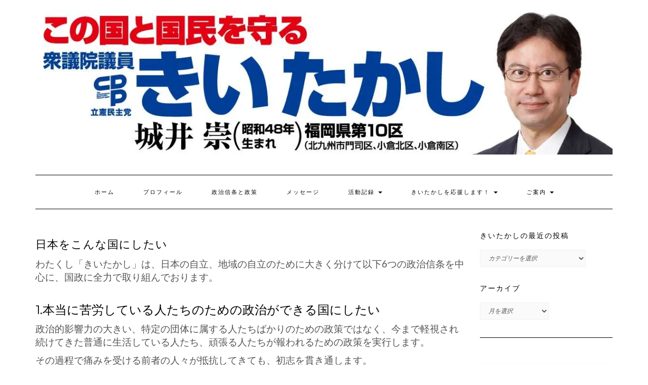

--- FILE ---
content_type: text/html; charset=UTF-8
request_url: https://kiitaka.net/policy/policy2012/
body_size: 41675
content:
<!DOCTYPE html>
<html lang="ja"
	prefix="og: https://ogp.me/ns#" >
<head>
    <meta charset="UTF-8" />
    <meta http-equiv="X-UA-Compatible" content="IE=edge" />
    <meta name="viewport" content="width=device-width, initial-scale=1" />
        <title>日本をこんな国にしたい | 衆議院議員きいたかし（城井崇）</title>

<!-- All In One SEO Pack 3.7.1[252,294] -->
<meta name="description"  content="わたくし「きいたかし」は、日本の自立、地域の自立のために大きく分けて以下6つの政治信条を中心に、国政に全力で取り組んでおります。 1.本当に苦労している人たちのための政治ができる国にしたい 政治的影響力の大きい、特定の団体に属する人たちばかりのための政策ではなく、今まで軽視され続けてきた普通に生活している人たち、頑張る人たちが報われるための政策を実行します。 その過程で痛みを受ける前者の人々が抵抗してきても、初志を貫き通します。 これまでの誤った部分を正すために、辛抱すべきことはきちんと国民に伝え、お願いすべきことは、十分に説明した後責任を持ってためらわず実行すべきと考えます。 国民と政治家双方に堪え忍ぶ心がなければ今の逆境は乗り越えられないという思いを常に共有しつつ、最終的には腹を切ってでも取り組む覚悟を持ちつづけます。 東日本大震災の復興と原発事故対応を最優先で取り組みます 日本と北九州に再び活気を取り戻すために、誰もがチャンスをつかめ、頑張れるしくみを備えた社会に日本を変えます。 人生の再挑戦に取り組みやすくするために、税制や年金、雇用保険など「セーフティネット（安全網）」をもっと工夫して、頑張る人をとことん応援、セカンドチャンスをつかめる国をめざします。 「年金の将来が不安」「医療費の負担が増えて病院へ行きづらい」「介護施設に入りたいけどずいぶん待たされる」 戦後以来日本の復興と成長を支えてきた先輩世代のこれからの生活への支えに安心がほしいとの切実な声が聞こえます。 苦労した先輩世代に安心の暮らしを実現するため、先輩世代を支える現役世代として、存分に楽しめる生きがいを見つけてもらえる社会づくりに頑張ります。 年金・医療・介護・子育て支援の充実とその安定財源確保のために社会保障と税の一体改革を急ぎます。 地域のくらしの生命線を守る意味に加えて、高齢化が進む中での福祉の充実、自然災害時に備える地域防災の観点から、地域の信頼と結びつきが強い郵便局、そしてその郵便局を利用した全国のネットワークを十二分に活用することを目指します。 2.世界が振り返る教育・技術立国日本を実現したい 次世代の主役に徹底的に投資する国にしたいというのが私のささやかな願いの一つです。 子どもたちこそ日本の財産。生まれくる世代のために、子育てに奮闘する同世代を社会全体でしっかり応援します。 女性が働きやすい環境づくり、お母さんが元気になる社会、二人目を産み育てやすい社会、子育てに誇りと安心の持てるしくみづくりに現金給付と現物サービスの両面から力を尽くします。 「自分で考え、生き抜く力」を子どもに身につけさせるため、公教育を現場から立て直します。 教員養成・採用・研修の一体的改革で、教員のパワーアップを図ります。現場で子どもに関わる大人の数を増やすために、教員や専門的人材を増やします。 また、教育内容を現場で工夫できるように教育委員会改革等を促進、権限・財源を現場に移します。 大学生の学修時間を欧米並みに倍増、留学機会を大幅に増加します。 夢見るために学ぶチャンスづくりに力を尽くします。 特に経済的に苦しい若い世代を支援するため、給付型奨学金を念頭に置いた高校・大学での奨学金の充実、大学における授業料減免の拡充等に取り組みます。 ものづくりを中心とした我が国発展の基盤となる我が国の研究開発能力をさらに高めるため、官民の研究開発投資を5年間で25兆円規模を目標に高めます。 大学等の研究開発を予算や規制等のあらゆる面から支援拡充します。若手・女性を中心に研究者支援を拡充します。 3.税金を大切に使う日本にしたい 政権が代わり、事業仕分けや行政事業レビューによって国の事業にかかわる税金の流れを国民の前に示すことができました。 しかし税金の使いみち見直しは道半ばです。 それらをふまえ、税金の使いみちやムダづかいの見直しに関して、「その政策は国民の役に立っている証拠を示せるか」「その税金の使いみちで国民は納得するか」という点をさらに問い直しながら政策立案・実行、事後チェックを行います。その上で、公正に負担をする、納得して税金が払うことができる社会を実現します。 まず政治家が身を削り、襟を正す。議員定数の削減はもとより、政治活動の質の担保を前提に議員歳費など国会議員関係の経費の全面的な見直しを訴えます。また個人献金の促進を図ります。 4.地域のことは地域が決める国にしたい 21世紀は地方の時代。道州制等も視野に入れた徹底した地域主権を進めるべきと考えます。 具体的には権限と財源を地方に移譲、地域の人々の目に常に触れながら身の丈の生活環境づくりに取り組めるようにすべきです。 中央政府の関わりは必要最小限にし、国民一人一人がより自由に活動できる社会を実現すべきと考えます。 政府の役割は、外交・安全保障、金融、教育の水準確保など、市場メカニズムの働きにくい公的サービスの実現にできる限り限定。 社会インフラ、教育、社会保障などまた、納税者の視点および経営の視点で税金の使いみちを厳しくチェックし、次世代への負担の先送りを防ぎます。 5.国益を第一に、安全保障に手を尽くし、外交に心を尽くす国にしたい 声高な理念の訴えのみに終始するのではなく、現実に日本の国益を守ることを第一に考えることが必要です。 これまで培ってきた平和主義の理念を自ら形にする行動が取れる体制へと移行し、そのために、安全保障に手を尽くし、外交に心を尽くすべきです。 日米同盟をわが国外交安全保障の基軸と位置づけつつも、我が国の仕組みや態勢を整え、安全保障や国際貢献のあり方を国際社会で通用するものに改めることが必要です。 また、国際協調路線を重視した上で、日本の国益を考えた外交を行うことも求められると考えます。 命を守ることは政治の大事な役割。国の安全、食の安全、医療の安全、子どもの安全。議論を尽くして備えるべきを備え、世界に向かって堂々と発言できる「頼れる国」、自分の足でしっかり立って国際社会を生き抜く気概を持った「自立国家」に日本を変えます。 安全確保を大前提に原子力に代わるエネルギー確保を前倒しで急ぎます。 情報収集・分析、カウンターインテリジェンスを強化、緊急事態に迅速に対応できる体制を整えます。 拉致事件の解決など、北朝鮮問題に毅然たる姿勢で臨みます。 6.公的な仕事をみんなで分業できる国にしたい 21世紀の日本の社会のかたちのひとつは、公的な仕事を社会の様々な分野の人々で徹底的に分業する社会だと考えています。 政治および政治家への信頼回復、国民主権の理念の徹底、官僚支配からの脱却をはかるために、議院内閣制の再徹底、「参加型政党政治」の活性化を行う必要があります。それでも上記の目的達成が難しいならば、首相と内閣の権限・リーダーシップを大幅に強化することも検討すべきです。 また、徹底した地方分権を行い、中央から地方への利益誘導政治を廃止。これにより、国会や選挙を政府・与党対野党の政策を論ずる場としていくのが健全だと考えます。 また、「新しい公共」の考え方に則ってNPO等の本格的な育成支援による社会的分業を推進することが不可欠です。 故郷北九州をこんなまちにしたい 北九州の元気を日本の元気に 世界トップの環境未来都市北九州へ 地元北九州市を、人にやさしく、元気なまち、ハートフルなまちにするために、環境政策、福祉、子育て支援、地元経済振興、地場・中小企業支援などに取り組む北橋市政を、国政とのつなぎ役として引き続き全力で応援します。 獲得した環境未来都市やグリーンアジア国際総合特区を活用、企業や投資、人材を北九州市へ呼び込み、ものづくりで世界に貢献します。 獲得した日本海側拠点港の指定を活用、国とともに北九州港・関門航路・苅田港、東九州道等の整備を促進、アジアの玄関口として物流を活性化します。 八幡製鉄所を世界遺産に！ 九州の観光活性化の起爆剤となる「九州・山口の産業遺産群の世界遺産指定」を目指して全力で支援します。 衆議院議員 きいたかし 福岡10区(北九州市門司区・小倉北区・小倉南区)" />

<script type="application/ld+json" class="aioseop-schema">{"@context":"https://schema.org","@graph":[{"@type":"Organization","@id":"https://kiitaka.net/#organization","url":"https://kiitaka.net/","name":"衆議院議員きいたかし（城井崇）","sameAs":[],"logo":{"@type":"ImageObject","@id":"https://kiitaka.net/#logo","url":"https://i2.wp.com/kiitaka.net/wp-content/uploads/2024/01/cropped-015bd1ba7183047dac10ee7bdcc8f2c4-1.jpg?fit=1200%2C300&ssl=1","caption":""},"image":{"@id":"https://kiitaka.net/#logo"}},{"@type":"WebSite","@id":"https://kiitaka.net/#website","url":"https://kiitaka.net/","name":"衆議院議員きいたかし（城井崇）","publisher":{"@id":"https://kiitaka.net/#organization"}},{"@type":"WebPage","@id":"https://kiitaka.net/policy/policy2012/#webpage","url":"https://kiitaka.net/policy/policy2012/","inLanguage":"ja","name":"日本をこんな国にしたい","isPartOf":{"@id":"https://kiitaka.net/#website"},"breadcrumb":{"@id":"https://kiitaka.net/policy/policy2012/#breadcrumblist"},"description":"わたくし「きいたかし」は、日本の自立、地域の自立のために大きく分けて以下6つの政治信条を中心に、国政に全力で取り組んでおります。\r\n\r\n\r\n\r\n\r\n1.本当に苦労している人たちのための政治ができる国にしたい\r\n\r\n政治的影響力の大きい、特定の団体に属する人たちばかりのための政策ではなく、今まで軽視され続けてきた普通に生活している人たち、頑張る人たちが報われるための政策を実行します。\r\n\r\nその過程で痛みを受ける前者の人々が抵抗してきても、初志を貫き通します。\r\n\r\nこれまでの誤った部分を正すために、辛抱すべきことはきちんと国民に伝え、お願いすべきことは、十分に説明した後責任を持ってためらわず実行すべきと考えます。\r\n\r\n国民と政治家双方に堪え忍ぶ心がなければ今の逆境は乗り越えられないという思いを常に共有しつつ、最終的には腹を切ってでも取り組む覚悟を持ちつづけます。  \r\n\r\n東日本大震災の復興と原発事故対応を最優先で取り組みます   日本と北九州に再び活気を取り戻すために、誰もがチャンスをつかめ、頑張れるしくみを備えた社会に日本を変えます。\r\n\r\n人生の再挑戦に取り組みやすくするために、税制や年金、雇用保険など「セーフティネット（安全網）」をもっと工夫して、頑張る人をとことん応援、セカンドチャンスをつかめる国をめざします。  \r\n\r\n「年金の将来が不安」「医療費の負担が増えて病院へ行きづらい」「介護施設に入りたいけどずいぶん待たされる」 戦後以来日本の復興と成長を支えてきた先輩世代のこれからの生活への支えに安心がほしいとの切実な声が聞こえます。\r\n\r\n苦労した先輩世代に安心の暮らしを実現するため、先輩世代を支える現役世代として、存分に楽しめる生きがいを見つけてもらえる社会づくりに頑張ります。\r\n\r\n年金・医療・介護・子育て支援の充実とその安定財源確保のために社会保障と税の一体改革を急ぎます。  \r\n\r\n地域のくらしの生命線を守る意味に加えて、高齢化が進む中での福祉の充実、自然災害時に備える地域防災の観点から、地域の信頼と結びつきが強い郵便局、そしてその郵便局を利用した全国のネットワークを十二分に活用することを目指します。  \r\n\r\n\r\n\r\n2.世界が振り返る教育・技術立国日本を実現したい\r\n\r\n次世代の主役に徹底的に投資する国にしたいというのが私のささやかな願いの一つです。\r\n\r\n子どもたちこそ日本の財産。生まれくる世代のために、子育てに奮闘する同世代を社会全体でしっかり応援します。\r\n\r\n女性が働きやすい環境づくり、お母さんが元気になる社会、二人目を産み育てやすい社会、子育てに誇りと安心の持てるしくみづくりに現金給付と現物サービスの両面から力を尽くします。  \r\n\r\n「自分で考え、生き抜く力」を子どもに身につけさせるため、公教育を現場から立て直します。\r\n\r\n教員養成・採用・研修の一体的改革で、教員のパワーアップを図ります。現場で子どもに関わる大人の数を増やすために、教員や専門的人材を増やします。\r\n\r\nまた、教育内容を現場で工夫できるように教育委員会改革等を促進、権限・財源を現場に移します。\r\n\r\n大学生の学修時間を欧米並みに倍増、留学機会を大幅に増加します。   夢見るために学ぶチャンスづくりに力を尽くします。\r\n\r\n特に経済的に苦しい若い世代を支援するため、給付型奨学金を念頭に置いた高校・大学での奨学金の充実、大学における授業料減免の拡充等に取り組みます。  \r\n\r\nものづくりを中心とした我が国発展の基盤となる我が国の研究開発能力をさらに高めるため、官民の研究開発投資を5年間で25兆円規模を目標に高めます。\r\n\r\n大学等の研究開発を予算や規制等のあらゆる面から支援拡充します。若手・女性を中心に研究者支援を拡充します。    \r\n\r\n\r\n\r\n\r\n\r\n\r\n\r\n3.税金を大切に使う日本にしたい\r\n\r\n政権が代わり、事業仕分けや行政事業レビューによって国の事業にかかわる税金の流れを国民の前に示すことができました。\r\n\r\nしかし税金の使いみち見直しは道半ばです。\r\n\r\nそれらをふまえ、税金の使いみちやムダづかいの見直しに関して、「その政策は国民の役に立っている証拠を示せるか」「その税金の使いみちで国民は納得するか」という点をさらに問い直しながら政策立案・実行、事後チェックを行います。その上で、公正に負担をする、納得して税金が払うことができる社会を実現します。  \r\n\r\nまず政治家が身を削り、襟を正す。議員定数の削減はもとより、政治活動の質の担保を前提に議員歳費など国会議員関係の経費の全面的な見直しを訴えます。また個人献金の促進を図ります。\r\n\r\n\r\n\r\n\r\n\r\n\r\n\r\n4.地域のことは地域が決める国にしたい\r\n\r\n21世紀は地方の時代。道州制等も視野に入れた徹底した地域主権を進めるべきと考えます。\r\n\r\n具体的には権限と財源を地方に移譲、地域の人々の目に常に触れながら身の丈の生活環境づくりに取り組めるようにすべきです。\r\n\r\n中央政府の関わりは必要最小限にし、国民一人一人がより自由に活動できる社会を実現すべきと考えます。\r\n\r\n政府の役割は、外交・安全保障、金融、教育の水準確保など、市場メカニズムの働きにくい公的サービスの実現にできる限り限定。\r\n\r\n社会インフラ、教育、社会保障などまた、納税者の視点および経営の視点で税金の使いみちを厳しくチェックし、次世代への負担の先送りを防ぎます。  \r\n\r\n\r\n\r\n5.国益を第一に、安全保障に手を尽くし、外交に心を尽くす国にしたい\r\n\r\n声高な理念の訴えのみに終始するのではなく、現実に日本の国益を守ることを第一に考えることが必要です。\r\n\r\nこれまで培ってきた平和主義の理念を自ら形にする行動が取れる体制へと移行し、そのために、安全保障に手を尽くし、外交に心を尽くすべきです。\r\n\r\n日米同盟をわが国外交安全保障の基軸と位置づけつつも、我が国の仕組みや態勢を整え、安全保障や国際貢献のあり方を国際社会で通用するものに改めることが必要です。\r\n\r\nまた、国際協調路線を重視した上で、日本の国益を考えた外交を行うことも求められると考えます。  \r\n\r\n命を守ることは政治の大事な役割。国の安全、食の安全、医療の安全、子どもの安全。議論を尽くして備えるべきを備え、世界に向かって堂々と発言できる「頼れる国」、自分の足でしっかり立って国際社会を生き抜く気概を持った「自立国家」に日本を変えます。  \r\n\r\n安全確保を大前提に原子力に代わるエネルギー確保を前倒しで急ぎます。   情報収集・分析、カウンターインテリジェンスを強化、緊急事態に迅速に対応できる体制を整えます。  \r\n\r\n拉致事件の解決など、北朝鮮問題に毅然たる姿勢で臨みます。  \r\n\r\n\r\n\r\n6.公的な仕事をみんなで分業できる国にしたい\r\n\r\n21世紀の日本の社会のかたちのひとつは、公的な仕事を社会の様々な分野の人々で徹底的に分業する社会だと考えています。\r\n\r\n政治および政治家への信頼回復、国民主権の理念の徹底、官僚支配からの脱却をはかるために、議院内閣制の再徹底、「参加型政党政治」の活性化を行う必要があります。それでも上記の目的達成が難しいならば、首相と内閣の権限・リーダーシップを大幅に強化することも検討すべきです。\r\n\r\nまた、徹底した地方分権を行い、中央から地方への利益誘導政治を廃止。これにより、国会や選挙を政府・与党対野党の政策を論ずる場としていくのが健全だと考えます。\r\n\r\nまた、「新しい公共」の考え方に則ってNPO等の本格的な育成支援による社会的分業を推進することが不可欠です。\r\n\r\n\r\n\r\n\r\n\r\n\r\n\r\n故郷北九州をこんなまちにしたい\r\n\r\n\r\n\r\n\r\n北九州の元気を日本の元気に\r\n\r\n世界トップの環境未来都市北九州へ 地元北九州市を、人にやさしく、元気なまち、ハートフルなまちにするために、環境政策、福祉、子育て支援、地元経済振興、地場・中小企業支援などに取り組む北橋市政を、国政とのつなぎ役として引き続き全力で応援します。  \r\n\r\n\r\n\r\n\r\n獲得した環境未来都市やグリーンアジア国際総合特区を活用、企業や投資、人材を北九州市へ呼び込み、ものづくりで世界に貢献します。  \r\n\r\n\r\n\r\n\r\n獲得した日本海側拠点港の指定を活用、国とともに北九州港・関門航路・苅田港、東九州道等の整備を促進、アジアの玄関口として物流を活性化します。  \r\n\r\n\r\n\r\n\r\n八幡製鉄所を世界遺産に！\r\n\r\n九州の観光活性化の起爆剤となる「九州・山口の産業遺産群の世界遺産指定」を目指して全力で支援します。\r\n\r\n\r\n\r\n\r\n衆議院議員 きいたかし 福岡10区(北九州市門司区・小倉北区・小倉南区)","datePublished":"2021-07-02T03:53:46+09:00","dateModified":"2021-07-02T03:56:10+09:00"},{"@type":"BreadcrumbList","@id":"https://kiitaka.net/policy/policy2012/#breadcrumblist","itemListElement":[{"@type":"ListItem","position":1,"item":{"@type":"WebPage","@id":"https://kiitaka.net/","url":"https://kiitaka.net/","name":"衆議院議員きいたかしのホームページ"}},{"@type":"ListItem","position":2,"item":{"@type":"WebPage","@id":"https://kiitaka.net/policy/","url":"https://kiitaka.net/policy/","name":"政治信条と政策"}},{"@type":"ListItem","position":3,"item":{"@type":"WebPage","@id":"https://kiitaka.net/policy/policy2012/","url":"https://kiitaka.net/policy/policy2012/","name":"日本をこんな国にしたい"}}]}]}</script>
<link rel="canonical" href="https://kiitaka.net/policy/policy2012/" />
<meta property="og:type" content="article" />
<meta property="og:title" content="日本をこんな国にしたい | 衆議院議員きいたかし（城井崇）" />
<meta property="og:description" content="わたくし「きいたかし」は、日本の自立、地域の自立のために大きく分けて以下6つの政治信条を中心に、国政に全力で取り組んでおります。 1.本当に苦労している人たちのための政治ができる国にしたい 政治的影響力の大きい、特定の団体に属する人たちばかりのための政策ではなく、今まで軽視され続けてきた普通に生活している人たち、頑張る人たちが報われるための政策を実行します。 その過程で痛みを受ける前者の人々が抵抗してきても、初志を貫き通します。 これまでの誤った部分を正すために、辛抱すべきことはきちんと国民に伝え、お願いすべきことは、十分に説明した後責任を持ってためらわず実行すべきと考えます。 国民と政治家双方に堪え忍ぶ心がなければ今の逆境は乗り越えられないという思いを常に共有しつつ、最終的には腹を切ってでも取り組む覚悟を持ちつづけます。 東日本大震災の復興と原発事故対応を最優先で取り組みます 日本と北九州に再び活気を取り戻すために、誰もがチャンスをつかめ、頑張れるしくみを備えた社会に日本を変えます。 人生の再挑戦に取り組みやすくするために、税制や年金、雇用保険など「セーフティネット（安全網）」をもっと工夫して、頑張る人をとことん応援、セカンドチャンスをつかめる国をめざします。 「年金の将来が不安」「医療費の負担が増えて病院へ行きづらい」「介護施設に入りたいけどずいぶん待たされる」 戦後以来日本の復興と成長を支えてきた先輩世代のこれからの生活への支えに安心がほしいとの切実な声が聞こえます。 苦労した先輩世代に安心の暮らしを実現するため、先輩世代を支える現役世代として、存分に楽しめる生きがいを見つけてもらえる社会づくりに頑張ります。 年金・医療・介護・子育て支援の充実とその安定財源確保のために社会保障と税の一体改革を急ぎます。 地域のくらしの生命線を守る意味に加えて、高齢化が進む中での福祉の充実、自然災害時に備える地域防災の観点から、地域の信頼と結びつきが強い郵便局、そしてその郵便局を利用した全国のネットワークを十二分に活用することを目指します。 2.世界が振り返る教育・技術立国日本を実現したい 次世代の主役に徹底的に投資する国にしたいというのが私のささやかな願いの一つです。 子どもたちこそ日本の財産。生まれくる世代のために、子育てに奮闘する同世代を社会全体でしっかり応援します。 女性が働きやすい環境づくり、お母さんが元気になる社会、二人目を産み育てやすい社会、子育てに誇りと安心の持てるしくみづくりに現金給付と現物サービスの両面から力を尽くします。 「自分で考え、生き抜く力」を子どもに身につけさせるため、公教育を現場から立て直します。 教員養成・採用・研修の一体的改革で、教員のパワーアップを図ります。現場で子どもに関わる大人の数を増やすために、教員や専門的人材を増やします。 また、教育内容を現場で工夫できるように教育委員会改革等を促進、権限・財源を現場に移します。 大学生の学修時間を欧米並みに倍増、留学機会を大幅に増加します。 夢見るために学ぶチャンスづくりに力を尽くします。 特に経済的に苦しい若い世代を支援するため、給付型奨学金を念頭に置いた高校・大学での奨学金の充実、大学における授業料減免の拡充等に取り組みます。 ものづくりを中心とした我が国発展の基盤となる我が国の研究開発能力をさらに高めるため、官民の研究開発投資を5年間で25兆円規模を目標に高めます。 大学等の研究開発を予算や規制等のあらゆる面から支援拡充します。若手・女性を中心に研究者支援を拡充します。 3.税金を大切に使う日本にしたい 政権が代わり、事業仕分けや行政事業レビューによって国の事業にかかわる税金の流れを国民の前に示すことができました。 しかし税金の使いみち見直しは道半ばです。 それらをふまえ、税金の使いみちやムダづかいの見直しに関して、「その政策は国民の役に立っている証拠を示せるか」「その税金の使いみちで国民は納得するか」という点をさらに問い直しながら政策立案・実行、事後チェックを行います。その上で、公正に負担をする、納得して税金が払うことができる社会を実現します。 まず政治家が身を削り、襟を正す。議員定数の削減はもとより、政治活動の質の担保を前提に議員歳費など国会議員関係の経費の全面的な見直しを訴えます。また個人献金の促進を図ります。 4.地域のことは地域が決める国にしたい 21世紀は地方の時代。道州制等も視野に入れた徹底した地域主権を進めるべきと考えます。 具体的には権限と財源を地方に移譲、地域の人々の目に常に触れながら身の丈の生活環境づくりに取り組めるようにすべきです。 中央政府の関わりは必要最小限にし、国民一人一人がより自由に活動できる社会を実現すべきと考えます。 政府の役割は、外交・安全保障、金融、教育の水準確保など、市場メカニズムの働きにくい公的サービスの実現にできる限り限定。 社会インフラ、教育、社会保障などまた、納税者の視点および経営の視点で税金の使いみちを厳しくチェックし、次世代への負担の先送りを防ぎます。 5.国益を第一に、安全保障に手を尽くし、外交に心を尽くす国にしたい 声高な理念の訴えのみに終始するのではなく、現実に日本の国益を守ることを第一に考えることが必要です。 これまで培ってきた平和主義の理念を自ら形にする行動が取れる体制へと移行し、そのために、安全保障に手を尽くし、外交に心を尽くすべきです。 日米同盟をわが国外交安全保障の基軸と位置づけつつも、我が国の仕組みや態勢を整え、安全保障や国際貢献のあり方を国際社会で通用するものに改めることが必要です。 また、国際協調路線を重視した上で、日本の国益を考えた外交を行うことも求められると考えます。 命を守ることは政治の大事な役割。国の安全、食の安全、医療の安全、子どもの安全。議論を尽くして備えるべきを備え、世界に向かって堂々と発言できる「頼れる国」、自分の足でしっかり立って国際社会を生き抜く気概を持った「自立国家」に日本を変えます。 安全確保を大前提に原子力に代わるエネルギー確保を前倒しで急ぎます。 情報収集・分析、カウンターインテリジェンスを強化、緊急事態に迅速に対応できる体制を整えます。 拉致事件の解決など、北朝鮮問題に毅然たる姿勢で臨みます。 6.公的な仕事をみんなで分業できる国にしたい 21世紀の日本の社会のかたちのひとつは、公的な仕事を社会の様々な分野の人々で徹底的に分業する社会だと考えています。 政治および政治家への信頼回復、国民主権の理念の徹底、官僚支配からの脱却をはかるために、議院内閣制の再徹底、「参加型政党政治」の活性化を行う必要があります。それでも上記の目的達成が難しいならば、首相と内閣の権限・リーダーシップを大幅に強化することも検討すべきです。 また、徹底した地方分権を行い、中央から地方への利益誘導政治を廃止。これにより、国会や選挙を政府・与党対野党の政策を論ずる場としていくのが健全だと考えます。 また、「新しい公共」の考え方に則ってNPO等の本格的な育成支援による社会的分業を推進することが不可欠です。 故郷北九州をこんなまちにしたい 北九州の元気を日本の元気に 世界トップの環境未来都市北九州へ 地元北九州市を、人にやさしく、元気なまち、ハートフルなまちにするために、環境政策、福祉、子育て支援、地元経済振興、地場・中小企業支援などに取り組む北橋市政を、国政とのつなぎ役として引き続き全力で応援します。 獲得した環境未来都市やグリーンアジア国際総合特区を活用、企業や投資、人材を北九州市へ呼び込み、ものづくりで世界に貢献します。 獲得した日本海側拠点港の指定を活用、国とともに北九州港・関門航路・苅田港、東九州道等の整備を促進、アジアの玄関口として物流を活性化します。 八幡製鉄所を世界遺産に！ 九州の観光活性化の起爆剤となる「九州・山口の産業遺産群の世界遺産指定」を目指して全力で支援します。 衆議院議員 きいたかし 福岡10区(北九州市門司区・小倉北区・小倉南区)" />
<meta property="og:url" content="https://kiitaka.net/policy/policy2012/" />
<meta property="og:site_name" content="衆議院議員きいたかし（城井崇）" />
<meta property="og:image" content="https://kiitaka.net/wp-content/uploads/2021/08/09ff2e6ffdefaa3b6554d4003e398689.jpg" />
<meta property="article:published_time" content="2021-07-02T03:53:46Z" />
<meta property="article:modified_time" content="2021-07-02T03:56:10Z" />
<meta property="og:image:secure_url" content="https://kiitaka.net/wp-content/uploads/2021/08/09ff2e6ffdefaa3b6554d4003e398689.jpg" />
<meta name="twitter:card" content="summary_large_image" />
<meta name="twitter:title" content="日本をこんな国にしたい | 衆議院議員きいたかし（城井崇）" />
<meta name="twitter:description" content="わたくし「きいたかし」は、日本の自立、地域の自立のために大きく分けて以下6つの政治信条を中心に、国政に全力で取り組んでおります。 1.本当に苦労している人たちのための政治ができる国にしたい 政治的影響力の大きい、特定の団体に属する人たちばかりのための政策ではなく、今まで軽視され続けてきた普通に生活している人たち、頑張る人たちが報われるための政策を実行します。 その過程で痛みを受ける前者の人々が抵抗してきても、初志を貫き通します。 これまでの誤った部分を正すために、辛抱すべきことはきちんと国民に伝え、お願いすべきことは、十分に説明した後責任を持ってためらわず実行すべきと考えます。 国民と政治家双方に堪え忍ぶ心がなければ今の逆境は乗り越えられないという思いを常に共有しつつ、最終的には腹を切ってでも取り組む覚悟を持ちつづけます。 東日本大震災の復興と原発事故対応を最優先で取り組みます 日本と北九州に再び活気を取り戻すために、誰もがチャンスをつかめ、頑張れるしくみを備えた社会に日本を変えます。 人生の再挑戦に取り組みやすくするために、税制や年金、雇用保険など「セーフティネット（安全網）」をもっと工夫して、頑張る人をとことん応援、セカンドチャンスをつかめる国をめざします。 「年金の将来が不安」「医療費の負担が増えて病院へ行きづらい」「介護施設に入りたいけどずいぶん待たされる」 戦後以来日本の復興と成長を支えてきた先輩世代のこれからの生活への支えに安心がほしいとの切実な声が聞こえます。 苦労した先輩世代に安心の暮らしを実現するため、先輩世代を支える現役世代として、存分に楽しめる生きがいを見つけてもらえる社会づくりに頑張ります。 年金・医療・介護・子育て支援の充実とその安定財源確保のために社会保障と税の一体改革を急ぎます。 地域のくらしの生命線を守る意味に加えて、高齢化が進む中での福祉の充実、自然災害時に備える地域防災の観点から、地域の信頼と結びつきが強い郵便局、そしてその郵便局を利用した全国のネットワークを十二分に活用することを目指します。 2.世界が振り返る教育・技術立国日本を実現したい 次世代の主役に徹底的に投資する国にしたいというのが私のささやかな願いの一つです。 子どもたちこそ日本の財産。生まれくる世代のために、子育てに奮闘する同世代を社会全体でしっかり応援します。 女性が働きやすい環境づくり、お母さんが元気になる社会、二人目を産み育てやすい社会、子育てに誇りと安心の持てるしくみづくりに現金給付と現物サービスの両面から力を尽くします。 「自分で考え、生き抜く力」を子どもに身につけさせるため、公教育を現場から立て直します。 教員養成・採用・研修の一体的改革で、教員のパワーアップを図ります。現場で子どもに関わる大人の数を増やすために、教員や専門的人材を増やします。 また、教育内容を現場で工夫できるように教育委員会改革等を促進、権限・財源を現場に移します。 大学生の学修時間を欧米並みに倍増、留学機会を大幅に増加します。 夢見るために学ぶチャンスづくりに力を尽くします。 特に経済的に苦しい若い世代を支援するため、給付型奨学金を念頭に置いた高校・大学での奨学金の充実、大学における授業料減免の拡充等に取り組みます。 ものづくりを中心とした我が国発展の基盤となる我が国の研究開発能力をさらに高めるため、官民の研究開発投資を5年間で25兆円規模を目標に高めます。 大学等の研究開発を予算や規制等のあらゆる面から支援拡充します。若手・女性を中心に研究者支援を拡充します。 3.税金を大切に使う日本にしたい 政権が代わり、事業仕分けや行政事業レビューによって国の事業にかかわる税金の流れを国民の前に示すことができました。 しかし税金の使いみち見直しは道半ばです。 それらをふまえ、税金の使いみちやムダづかいの見直しに関して、「その政策は国民の役に立っている証拠を示せるか」「その税金の使いみちで国民は納得するか」という点をさらに問い直しながら政策立案・実行、事後チェックを行います。その上で、公正に負担をする、納得して税金が払うことができる社会を実現します。 まず政治家が身を削り、襟を正す。議員定数の削減はもとより、政治活動の質の担保を前提に議員歳費など国会議員関係の経費の全面的な見直しを訴えます。また個人献金の促進を図ります。 4.地域のことは地域が決める国にしたい 21世紀は地方の時代。道州制等も視野に入れた徹底した地域主権を進めるべきと考えます。 具体的には権限と財源を地方に移譲、地域の人々の目に常に触れながら身の丈の生活環境づくりに取り組めるようにすべきです。 中央政府の関わりは必要最小限にし、国民一人一人がより自由に活動できる社会を実現すべきと考えます。 政府の役割は、外交・安全保障、金融、教育の水準確保など、市場メカニズムの働きにくい公的サービスの実現にできる限り限定。 社会インフラ、教育、社会保障などまた、納税者の視点および経営の視点で税金の使いみちを厳しくチェックし、次世代への負担の先送りを防ぎます。 5.国益を第一に、安全保障に手を尽くし、外交に心を尽くす国にしたい 声高な理念の訴えのみに終始するのではなく、現実に日本の国益を守ることを第一に考えることが必要です。 これまで培ってきた平和主義の理念を自ら形にする行動が取れる体制へと移行し、そのために、安全保障に手を尽くし、外交に心を尽くすべきです。 日米同盟をわが国外交安全保障の基軸と位置づけつつも、我が国の仕組みや態勢を整え、安全保障や国際貢献のあり方を国際社会で通用するものに改めることが必要です。 また、国際協調路線を重視した上で、日本の国益を考えた外交を行うことも求められると考えます。 命を守ることは政治の大事な役割。国の安全、食の安全、医療の安全、子どもの安全。議論を尽くして備えるべきを備え、世界に向かって堂々と発言できる「頼れる国」、自分の足でしっかり立って国際社会を生き抜く気概を持った「自立国家」に日本を変えます。 安全確保を大前提に原子力に代わるエネルギー確保を前倒しで急ぎます。 情報収集・分析、カウンターインテリジェンスを強化、緊急事態に迅速に対応できる体制を整えます。 拉致事件の解決など、北朝鮮問題に毅然たる姿勢で臨みます。 6.公的な仕事をみんなで分業できる国にしたい 21世紀の日本の社会のかたちのひとつは、公的な仕事を社会の様々な分野の人々で徹底的に分業する社会だと考えています。 政治および政治家への信頼回復、国民主権の理念の徹底、官僚支配からの脱却をはかるために、議院内閣制の再徹底、「参加型政党政治」の活性化を行う必要があります。それでも上記の目的達成が難しいならば、首相と内閣の権限・リーダーシップを大幅に強化することも検討すべきです。 また、徹底した地方分権を行い、中央から地方への利益誘導政治を廃止。これにより、国会や選挙を政府・与党対野党の政策を論ずる場としていくのが健全だと考えます。 また、「新しい公共」の考え方に則ってNPO等の本格的な育成支援による社会的分業を推進することが不可欠です。 故郷北九州をこんなまちにしたい 北九州の元気を日本の元気に 世界トップの環境未来都市北九州へ 地元北九州市を、人にやさしく、元気なまち、ハートフルなまちにするために、環境政策、福祉、子育て支援、地元経済振興、地場・中小企業支援などに取り組む北橋市政を、国政とのつなぎ役として引き続き全力で応援します。 獲得した環境未来都市やグリーンアジア国際総合特区を活用、企業や投資、人材を北九州市へ呼び込み、ものづくりで世界に貢献します。 獲得した日本海側拠点港の指定を活用、国とともに北九州港・関門航路・苅田港、東九州道等の整備を促進、アジアの玄関口として物流を活性化します。 八幡製鉄所を世界遺産に！ 九州の観光活性化の起爆剤となる「九州・山口の産業遺産群の世界遺産指定」を目指して全力で支援します。 衆議院議員 きいたかし 福岡10区(北九州市門司区・小倉北区・小倉南区)" />
<meta name="twitter:image" content="https://kiitaka.net/wp-content/uploads/2021/08/09ff2e6ffdefaa3b6554d4003e398689.jpg" />
<!-- All In One SEO Pack -->
<link rel='dns-prefetch' href='//ajax.googleapis.com' />
<link rel='dns-prefetch' href='//fonts.googleapis.com' />
<link rel='dns-prefetch' href='//s.w.org' />
<link rel='dns-prefetch' href='//v0.wordpress.com' />
<link rel='dns-prefetch' href='//i0.wp.com' />
<link rel='dns-prefetch' href='//i1.wp.com' />
<link rel='dns-prefetch' href='//i2.wp.com' />
<link rel='dns-prefetch' href='//c0.wp.com' />
<link href='https://fonts.gstatic.com' crossorigin rel='preconnect' />
<script type="text/javascript">
(function(url){
	if(/(?:Chrome\/26\.0\.1410\.63 Safari\/537\.31|WordfenceTestMonBot)/.test(navigator.userAgent)){ return; }
	var addEvent = function(evt, handler) {
		if (window.addEventListener) {
			document.addEventListener(evt, handler, false);
		} else if (window.attachEvent) {
			document.attachEvent('on' + evt, handler);
		}
	};
	var removeEvent = function(evt, handler) {
		if (window.removeEventListener) {
			document.removeEventListener(evt, handler, false);
		} else if (window.detachEvent) {
			document.detachEvent('on' + evt, handler);
		}
	};
	var evts = 'contextmenu dblclick drag dragend dragenter dragleave dragover dragstart drop keydown keypress keyup mousedown mousemove mouseout mouseover mouseup mousewheel scroll'.split(' ');
	var logHuman = function() {
		if (window.wfLogHumanRan) { return; }
		window.wfLogHumanRan = true;
		var wfscr = document.createElement('script');
		wfscr.type = 'text/javascript';
		wfscr.async = true;
		wfscr.src = url + '&r=' + Math.random();
		(document.getElementsByTagName('head')[0]||document.getElementsByTagName('body')[0]).appendChild(wfscr);
		for (var i = 0; i < evts.length; i++) {
			removeEvent(evts[i], logHuman);
		}
	};
	for (var i = 0; i < evts.length; i++) {
		addEvent(evts[i], logHuman);
	}
})('//kiitaka.net/?wordfence_lh=1&hid=38857F06A8E2E200C41C6B8069CC5764');
</script>
        <script type="text/javascript">
            var jQueryMigrateHelperHasSentDowngrade = false;

			window.onerror = function( msg, url, line, col, error ) {
				// Break out early, do not processing if a downgrade reqeust was already sent.
				if ( jQueryMigrateHelperHasSentDowngrade ) {
					return true;
                }

				var xhr = new XMLHttpRequest();
				var nonce = '60d7a66b56';
				var jQueryFunctions = [
					'andSelf',
					'browser',
					'live',
					'boxModel',
					'support.boxModel',
					'size',
					'swap',
					'clean',
					'sub',
                ];
				var match_pattern = /\)\.(.+?) is not a function/;
                var erroredFunction = msg.match( match_pattern );

                // If there was no matching functions, do not try to downgrade.
                if ( null === erroredFunction || typeof erroredFunction !== 'object' || typeof erroredFunction[1] === "undefined" || -1 === jQueryFunctions.indexOf( erroredFunction[1] ) ) {
                    return true;
                }

                // Set that we've now attempted a downgrade request.
                jQueryMigrateHelperHasSentDowngrade = true;

				xhr.open( 'POST', 'https://kiitaka.net/wp-admin/admin-ajax.php' );
				xhr.setRequestHeader( 'Content-Type', 'application/x-www-form-urlencoded' );
				xhr.onload = function () {
					var response,
                        reload = false;

					if ( 200 === xhr.status ) {
                        try {
                        	response = JSON.parse( xhr.response );

                        	reload = response.data.reload;
                        } catch ( e ) {
                        	reload = false;
                        }
                    }

					// Automatically reload the page if a deprecation caused an automatic downgrade, ensure visitors get the best possible experience.
					if ( reload ) {
						location.reload();
                    }
				};

				xhr.send( encodeURI( 'action=jquery-migrate-downgrade-version&_wpnonce=' + nonce ) );

				// Suppress error alerts in older browsers
				return true;
			}
        </script>

		<style type='text/css'>img#wpstats{display:none}</style><style>.frontpage-banner:before, .frontpage-slider .owl-carousel-item:before{background-color:#ffffff;}</style><link rel="icon" href="https://i2.wp.com/kiitaka.net/wp-content/uploads/2018/05/cropped-34edce1df201e7fc0efe6f738a047a6f-1.jpg?fit=32%2C32&#038;ssl=1" sizes="32x32" />
<link rel="icon" href="https://i2.wp.com/kiitaka.net/wp-content/uploads/2018/05/cropped-34edce1df201e7fc0efe6f738a047a6f-1.jpg?fit=192%2C192&#038;ssl=1" sizes="192x192" />
<link rel="apple-touch-icon" href="https://i2.wp.com/kiitaka.net/wp-content/uploads/2018/05/cropped-34edce1df201e7fc0efe6f738a047a6f-1.jpg?fit=180%2C180&#038;ssl=1" />
<meta name="msapplication-TileImage" content="https://i2.wp.com/kiitaka.net/wp-content/uploads/2018/05/cropped-34edce1df201e7fc0efe6f738a047a6f-1.jpg?fit=270%2C270&#038;ssl=1" />
			<style type="text/css" id="wp-custom-css">
				.yt{
  position:relative;
  width:100%;
  padding-top:56.25%;
}
.yt iframe{
  position:absolute;
  top:0;
  right:0;
  width:100%;
  height:100%;
}
			</style>
		<style id="kirki-inline-styles"></style><style id="wpforms-css-vars-root">
				:root {
					--wpforms-field-border-radius: 3px;
--wpforms-field-background-color: #ffffff;
--wpforms-field-border-color: rgba( 0, 0, 0, 0.25 );
--wpforms-field-text-color: rgba( 0, 0, 0, 0.7 );
--wpforms-label-color: rgba( 0, 0, 0, 0.85 );
--wpforms-label-sublabel-color: rgba( 0, 0, 0, 0.55 );
--wpforms-label-error-color: #d63637;
--wpforms-button-border-radius: 3px;
--wpforms-button-background-color: #066aab;
--wpforms-button-text-color: #ffffff;
--wpforms-field-size-input-height: 43px;
--wpforms-field-size-input-spacing: 15px;
--wpforms-field-size-font-size: 16px;
--wpforms-field-size-line-height: 19px;
--wpforms-field-size-padding-h: 14px;
--wpforms-field-size-checkbox-size: 16px;
--wpforms-field-size-sublabel-spacing: 5px;
--wpforms-field-size-icon-size: 1;
--wpforms-label-size-font-size: 16px;
--wpforms-label-size-line-height: 19px;
--wpforms-label-size-sublabel-font-size: 14px;
--wpforms-label-size-sublabel-line-height: 17px;
--wpforms-button-size-font-size: 17px;
--wpforms-button-size-height: 41px;
--wpforms-button-size-padding-h: 15px;
--wpforms-button-size-margin-top: 10px;

				}
			</style></head>

<body class="page-template-default page page-id-16654 page-child parent-pageid-6 wp-custom-logo">
<div class="main-wrapper">
    <div class="container">

        <!-- Header -->
        <div class="header">

            
            <!-- Header Row 2 -->
            <div class="header-row-2">
                <div class="logo">
                    <a href="https://kiitaka.net/" class="custom-logo-link" rel="home"><img width="1200" height="300" src="https://i2.wp.com/kiitaka.net/wp-content/uploads/2024/01/cropped-015bd1ba7183047dac10ee7bdcc8f2c4-1.jpg?fit=1200%2C300&amp;ssl=1" class="custom-logo" alt="衆議院議員きいたかし（城井崇）" /></a>                </div>
                            </div>
            <!-- /Header Row 2 -->


            <!-- Header Row 3 -->
            <div class="header-row-3">
                <nav class="navbar navbar-default">
                    <div class="navbar-header">
                        <button type="button" class="navbar-toggle collapsed" data-toggle="collapse" data-target=".header-row-3 .navbar-collapse" aria-expanded="false">
                        <span class="sr-only">Toggle Navigation</span>
                        <span class="icon-bar"></span>
                        <span class="icon-bar"></span>
                        <span class="icon-bar"></span>
                        </button>
                    </div>
                    <!-- Navigation -->
                    <div class="navbar-collapse collapse"><ul id="menu-menu-1" class="nav navbar-nav"><li id="menu-item-27" class="menu-item menu-item-type-custom menu-item-object-custom menu-item-home menu-item-27"><a href="http://kiitaka.net/">ホーム</a></li>
<li id="menu-item-28" class="menu-item menu-item-type-post_type menu-item-object-page menu-item-28"><a href="https://kiitaka.net/profile/">プロフィール</a></li>
<li id="menu-item-29" class="menu-item menu-item-type-post_type menu-item-object-page current-page-ancestor menu-item-29"><a href="https://kiitaka.net/policy/">政治信条と政策</a></li>
<li id="menu-item-30" class="menu-item menu-item-type-post_type menu-item-object-page menu-item-30"><a href="https://kiitaka.net/new_message/">メッセージ</a></li>
<li id="menu-item-269" class="menu-item menu-item-type-post_type menu-item-object-page menu-item-has-children menu-item-269 dropdown"><a href="https://kiitaka.net/archive/" data-toggle="dropdown" class="dropdown-toggle" aria-haspopup="true">活動記録 <span class="caret"></span></a>
<ul role="menu" class=" dropdown-menu">
	<li id="menu-item-31" class="menu-item menu-item-type-post_type menu-item-object-page menu-item-31"><a href="https://kiitaka.net/archive/question/">質問議事録</a></li>
	<li id="menu-item-770" class="menu-item menu-item-type-post_type menu-item-object-page menu-item-770"><a href="https://kiitaka.net/archive/question2/">質問主意書</a></li>
	<li id="menu-item-270" class="menu-item menu-item-type-post_type menu-item-object-page menu-item-270"><a href="https://kiitaka.net/archive/report/">きいたかしレポート</a></li>
	<li id="menu-item-21539" class="menu-item menu-item-type-custom menu-item-object-custom menu-item-21539"><a href="https://www.youtube.com/channel/UCRBVKNl9IOBM2BoJrObmFiA">きいちゃんねる</a></li>
</ul>
</li>
<li id="menu-item-32" class="menu-item menu-item-type-post_type menu-item-object-page menu-item-has-children menu-item-32 dropdown"><a href="https://kiitaka.net/support/" data-toggle="dropdown" class="dropdown-toggle" aria-haspopup="true">きいたかしを応援します！ <span class="caret"></span></a>
<ul role="menu" class=" dropdown-menu">
	<li id="menu-item-297" class="menu-item menu-item-type-post_type menu-item-object-page menu-item-297"><a href="https://kiitaka.net/support/poster/">ポスターの設置</a></li>
	<li id="menu-item-291" class="menu-item menu-item-type-post_type menu-item-object-page menu-item-291"><a href="https://kiitaka.net/support/introduce/">お知り合いをご紹介</a></li>
	<li id="menu-item-296" class="menu-item menu-item-type-post_type menu-item-object-page menu-item-296"><a href="https://kiitaka.net/support/symposium/">少人数での座談会</a></li>
	<li id="menu-item-292" class="menu-item menu-item-type-post_type menu-item-object-page menu-item-292"><a href="https://kiitaka.net/support/distribution/">レポートの配布</a></li>
	<li id="menu-item-295" class="menu-item menu-item-type-post_type menu-item-object-page menu-item-295"><a href="https://kiitaka.net/support/volunteer/">ボランティアでお手伝い</a></li>
	<li id="menu-item-293" class="menu-item menu-item-type-post_type menu-item-object-page menu-item-293"><a href="https://kiitaka.net/support/hp-rink/">ホームページへのリンク</a></li>
	<li id="menu-item-294" class="menu-item menu-item-type-post_type menu-item-object-page menu-item-294"><a href="https://kiitaka.net/support/associate/">その他お仲間、スポンサーも大募集！</a></li>
	<li id="menu-item-2011" class="menu-item menu-item-type-post_type menu-item-object-page menu-item-2011"><a href="https://kiitaka.net/support/one-coin/">ワンコイン維新くらぶ</a></li>
</ul>
</li>
<li id="menu-item-1652" class="menu-item menu-item-type-post_type menu-item-object-page menu-item-has-children menu-item-1652 dropdown"><a href="https://kiitaka.net/information/" data-toggle="dropdown" class="dropdown-toggle" aria-haspopup="true">ご案内 <span class="caret"></span></a>
<ul role="menu" class=" dropdown-menu">
	<li id="menu-item-33" class="menu-item menu-item-type-post_type menu-item-object-page menu-item-33"><a href="https://kiitaka.net/information/access/">事務所案内</a></li>
	<li id="menu-item-2012" class="menu-item menu-item-type-post_type menu-item-object-page menu-item-2012"><a href="https://kiitaka.net/information/contact/">お問い合わせ</a></li>
</ul>
</li>
</ul></div>                    <!-- /Navigation -->
                </nav>
            </div>
            <!-- /Header Row 3 -->

        </div>
        <!-- /Header -->





<!-- Two Columns -->
<div class="row two-columns">
    <!-- Main Column -->
        <div class="main-column  col-md-9 ">
    
        <!-- Page Content -->
        <div id="page-16654" class="entry entry-page post-16654 page type-page status-publish">

            

                                                <h1 class="entry-title">日本をこんな国にしたい</h1>
                        
            <div class="page-content"><p><span style="font-size: 14pt;">わたくし「きいたかし」は、日本の自立、地域の自立のために大きく分けて以下6つの政治信条を中心に、国政に全力で取り組んでおります。</span></p>
<p>&nbsp;</p>
<h1><span style="font-size: 18pt;">1.本当に苦労している人たちのための政治ができる国にしたい</span></h1>
<p><span style="font-size: 14pt;">政治的影響力の大きい、特定の団体に属する人たちばかりのための政策ではなく、今まで軽視され続けてきた普通に生活している人たち、頑張る人たちが報われるための政策を実行します。</span></p>
<p><span style="font-size: 14pt;">その過程で痛みを受ける前者の人々が抵抗してきても、初志を貫き通します。</span></p>
<p><span style="font-size: 14pt;">これまでの誤った部分を正すために、辛抱すべきことはきちんと国民に伝え、お願いすべきことは、十分に説明した後責任を持ってためらわず実行すべきと考えます。</span></p>
<p><span style="font-size: 14pt;">国民と政治家双方に堪え忍ぶ心がなければ今の逆境は乗り越えられないという思いを常に共有しつつ、最終的には腹を切ってでも取り組む覚悟を持ちつづけます。  </span></p>
<p><span style="font-size: 14pt;">東日本大震災の復興と原発事故対応を最優先で取り組みます   日本と北九州に再び活気を取り戻すために、誰もがチャンスをつかめ、頑張れるしくみを備えた社会に日本を変えます。</span></p>
<p><span style="font-size: 14pt;">人生の再挑戦に取り組みやすくするために、税制や年金、雇用保険など「セーフティネット（安全網）」をもっと工夫して、頑張る人をとことん応援、セカンドチャンスをつかめる国をめざします。  </span></p>
<p><span style="font-size: 14pt;">「年金の将来が不安」「医療費の負担が増えて病院へ行きづらい」「介護施設に入りたいけどずいぶん待たされる」 戦後以来日本の復興と成長を支えてきた先輩世代のこれからの生活への支えに安心がほしいとの切実な声が聞こえます。</span></p>
<p><span style="font-size: 14pt;">苦労した先輩世代に安心の暮らしを実現するため、先輩世代を支える現役世代として、存分に楽しめる生きがいを見つけてもらえる社会づくりに頑張ります。</span></p>
<p><span style="font-size: 14pt;">年金・医療・介護・子育て支援の充実とその安定財源確保のために社会保障と税の一体改革を急ぎます。  </span></p>
<p><span style="font-size: 14pt;">地域のくらしの生命線を守る意味に加えて、高齢化が進む中での福祉の充実、自然災害時に備える地域防災の観点から、地域の信頼と結びつきが強い郵便局、そしてその郵便局を利用した全国のネットワークを十二分に活用することを目指します。<b></b>  </span></p>
<h1></h1>
<h1><span style="font-size: 18pt;">2.世界が振り返る教育・技術立国日本を実現したい</span></h1>
<p><span style="font-size: 14pt;">次世代の主役に徹底的に投資する国にしたいというのが私のささやかな願いの一つです。</span></p>
<p><span style="font-size: 14pt;">子どもたちこそ日本の財産。生まれくる世代のために、子育てに奮闘する同世代を社会全体でしっかり応援します。</span></p>
<p><span style="font-size: 14pt;">女性が働きやすい環境づくり、お母さんが元気になる社会、二人目を産み育てやすい社会、子育てに誇りと安心の持てるしくみづくりに現金給付と現物サービスの両面から力を尽くします。  </span></p>
<p><span style="font-size: 14pt;">「自分で考え、生き抜く力」を子どもに身につけさせるため、公教育を現場から立て直します。</span></p>
<p><span style="font-size: 14pt;">教員養成・採用・研修の一体的改革で、教員のパワーアップを図ります。現場で子どもに関わる大人の数を増やすために、教員や専門的人材を増やします。</span></p>
<p><span style="font-size: 14pt;">また、教育内容を現場で工夫できるように教育委員会改革等を促進、権限・財源を現場に移します。</span></p>
<p><span style="font-size: 14pt;">大学生の学修時間を欧米並みに倍増、留学機会を大幅に増加します。   夢見るために学ぶチャンスづくりに力を尽くします。</span></p>
<p><span style="font-size: 14pt;">特に経済的に苦しい若い世代を支援するため、給付型奨学金を念頭に置いた高校・大学での奨学金の充実、大学における授業料減免の拡充等に取り組みます。  </span></p>
<p><span style="font-size: 14pt;">ものづくりを中心とした我が国発展の基盤となる我が国の研究開発能力をさらに高めるため、官民の研究開発投資を5年間で25兆円規模を目標に高めます。</span></p>
<p><span style="font-size: 14pt;">大学等の研究開発を予算や規制等のあらゆる面から支援拡充します。若手・女性を中心に研究者支援を拡充します。    </span></p>
<p>&nbsp;</p>
<p>&nbsp;</p>
<h1><span style="font-size: 18pt;">3.税金を大切に使う日本にしたい</span></h1>
<p><span style="font-size: 14pt;">政権が代わり、事業仕分けや行政事業レビューによって国の事業にかかわる税金の流れを国民の前に示すことができました。</span></p>
<p><span style="font-size: 14pt;">しかし税金の使いみち見直しは道半ばです。</span></p>
<p><span style="font-size: 14pt;">それらをふまえ、税金の使いみちやムダづかいの見直しに関して、「その政策は国民の役に立っている証拠を示せるか」「その税金の使いみちで国民は納得するか」という点をさらに問い直しながら政策立案・実行、事後チェックを行います。その上で、公正に負担をする、納得して税金が払うことができる社会を実現します。  </span></p>
<p><span style="font-size: 14pt;">まず政治家が身を削り、襟を正す。議員定数の削減はもとより、政治活動の質の担保を前提に議員歳費など国会議員関係の経費の全面的な見直しを訴えます。また個人献金の促進を図ります。</span></p>
<p>&nbsp;</p>
<p>&nbsp;</p>
<p><b></b><span style="font-size: 18pt;"><strong>4.地域のことは地域が決める国にしたい</strong></span></p>
<p><span style="font-size: 14pt;">21世紀は地方の時代。道州制等も視野に入れた徹底した地域主権を進めるべきと考えます。</span></p>
<p><span style="font-size: 14pt;">具体的には権限と財源を地方に移譲、地域の人々の目に常に触れながら身の丈の生活環境づくりに取り組めるようにすべきです。</span></p>
<p><span style="font-size: 14pt;">中央政府の関わりは必要最小限にし、国民一人一人がより自由に活動できる社会を実現すべきと考えます。</span></p>
<p><span style="font-size: 14pt;">政府の役割は、外交・安全保障、金融、教育の水準確保など、市場メカニズムの働きにくい公的サービスの実現にできる限り限定。</span></p>
<p><span style="font-size: 14pt;">社会インフラ、教育、社会保障などまた、納税者の視点および経営の視点で税金の使いみちを厳しくチェックし、次世代への負担の先送りを防ぎます。<b></b>  </span></p>
<h1></h1>
<h1><span style="font-size: 18pt;">5.国益を第一に、安全保障に手を尽くし、外交に心を尽くす国にしたい</span></h1>
<p><span style="font-size: 14pt;">声高な理念の訴えのみに終始するのではなく、現実に日本の国益を守ることを第一に考えることが必要です。</span></p>
<p><span style="font-size: 14pt;">これまで培ってきた平和主義の理念を自ら形にする行動が取れる体制へと移行し、そのために、安全保障に手を尽くし、外交に心を尽くすべきです。</span></p>
<p><span style="font-size: 14pt;">日米同盟をわが国外交安全保障の基軸と位置づけつつも、我が国の仕組みや態勢を整え、安全保障や国際貢献のあり方を国際社会で通用するものに改めることが必要です。</span></p>
<p><span style="font-size: 14pt;">また、国際協調路線を重視した上で、日本の国益を考えた外交を行うことも求められると考えます。  </span></p>
<p><span style="font-size: 14pt;">命を守ることは政治の大事な役割。国の安全、食の安全、医療の安全、子どもの安全。議論を尽くして備えるべきを備え、世界に向かって堂々と発言できる「頼れる国」、自分の足でしっかり立って国際社会を生き抜く気概を持った「自立国家」に日本を変えます。  </span></p>
<p><span style="font-size: 14pt;">安全確保を大前提に原子力に代わるエネルギー確保を前倒しで急ぎます。   情報収集・分析、カウンターインテリジェンスを強化、緊急事態に迅速に対応できる体制を整えます。  </span></p>
<p><span style="font-size: 14pt;">拉致事件の解決など、北朝鮮問題に毅然たる姿勢で臨みます。  </span></p>
<h1></h1>
<h1><span style="font-size: 18pt;">6.公的な仕事をみんなで分業できる国にしたい</span></h1>
<p><span style="font-size: 14pt;">21世紀の日本の社会のかたちのひとつは、公的な仕事を社会の様々な分野の人々で徹底的に分業する社会だと考えています。</span></p>
<p><span style="font-size: 14pt;">政治および政治家への信頼回復、国民主権の理念の徹底、官僚支配からの脱却をはかるために、議院内閣制の再徹底、「参加型政党政治」の活性化を行う必要があります。それでも上記の目的達成が難しいならば、首相と内閣の権限・リーダーシップを大幅に強化することも検討すべきです。</span></p>
<p><span style="font-size: 14pt;">また、徹底した地方分権を行い、中央から地方への利益誘導政治を廃止。これにより、国会や選挙を政府・与党対野党の政策を論ずる場としていくのが健全だと考えます。</span></p>
<p><span style="font-size: 14pt;">また、「新しい公共」の考え方に則ってNPO等の本格的な育成支援による社会的分業を推進することが不可欠です。</span></p>
<p>&nbsp;</p>
<p>&nbsp;</p>
<hr />
<h1><span style="font-size: 18pt;">故郷北九州をこんなまちにしたい</span></h1>
<p>&nbsp;</p>
<h1><span style="font-size: 18pt;">北九州の元気を日本の元気に</span></h1>
<p><span style="font-size: 14pt;">世界トップの環境未来都市北九州へ 地元北九州市を、</span><span style="font-size: 14pt;">人にやさしく、元気なまち、ハートフルなまちにするために、</span><span style="font-size: 14pt;">環境政策、福祉、子育て支援、地元経済振興、地場・中小企業支援などに取り組む北橋市政を、</span><span style="font-size: 14pt;">国政とのつなぎ役として引き続き全力で応援します。  </span></p>
<p>&nbsp;</p>
<p><span style="font-size: 14pt;">獲得した環境未来都市やグリーンアジア国際総合特区を活用、</span><span style="font-size: 14pt;">企業や投資、人材を北九州市へ呼び込み、ものづくりで世界に貢献します。  </span></p>
<p>&nbsp;</p>
<p><span style="font-size: 14pt;">獲得した日本海側拠点港の指定を活用、</span><span style="font-size: 14pt;">国とともに北九州港・関門航路・苅田港、東九州道等の整備を促進、</span><span style="font-size: 14pt;">アジアの玄関口として物流を活性化します。  </span></p>
<p>&nbsp;</p>
<h1><span style="font-size: 18pt;">八幡製鉄所を世界遺産に！</span></h1>
<p><span style="font-size: 14pt;"> 九州の観光活性化の起爆剤となる「九州・山口の産業遺産群の世界遺産指定」を目指して全力で支援します。</span></p>
<p>&nbsp;</p>
<p style="text-align: right;">衆議院議員 きいたかし 福岡10区(北九州市門司区・小倉北区・小倉南区)</p>
</div>

        </div>
        <!-- /Page Content -->

        <!-- Page Comments -->
                <!-- /Page Comments -->

    </div>
    <!-- /Main Column -->

    <!-- Sidebar -->
<div class="sidebar sidebar-column  col-md-3 "> 
    <div class="sidebar-default sidebar-block sidebar-no-borders"><div id="categories-2" class="default-widget widget widget_categories"><h3 class="widget-title"><span>きいたかしの最近の投稿</span></h3><form action="https://kiitaka.net" method="get"><label class="screen-reader-text" for="cat">きいたかしの最近の投稿</label><select  name='cat' id='cat' class='postform' >
	<option value='-1'>カテゴリーを選択</option>
	<option class="level-0" value="4">きいたかしのご案内&nbsp;&nbsp;(121)</option>
	<option class="level-0" value="7">きいたかしのメッセージ&nbsp;&nbsp;(61)</option>
	<option class="level-0" value="6">きいたかしの国会議事録&nbsp;&nbsp;(395)</option>
	<option class="level-0" value="5">きいたかしの掲載記事&nbsp;&nbsp;(42)</option>
	<option class="level-0" value="3">きいたかしの活動報告&nbsp;&nbsp;(2,735)</option>
	<option class="level-0" value="9">きいたかしの質問主意書&nbsp;&nbsp;(97)</option>
	<option class="level-0" value="8">きいたかしレポート&nbsp;&nbsp;(25)</option>
	<option class="level-0" value="10">きいちゃんねる&nbsp;&nbsp;(20)</option>
</select>
</form>
<script type="text/javascript">
/* <![CDATA[ */
(function() {
	var dropdown = document.getElementById( "cat" );
	function onCatChange() {
		if ( dropdown.options[ dropdown.selectedIndex ].value > 0 ) {
			dropdown.parentNode.submit();
		}
	}
	dropdown.onchange = onCatChange;
})();
/* ]]> */
</script>

			</div><div id="archives-3" class="default-widget widget widget_archive"><h3 class="widget-title"><span>アーカイブ</span></h3>		<label class="screen-reader-text" for="archives-dropdown-3">アーカイブ</label>
		<select id="archives-dropdown-3" name="archive-dropdown">
			
			<option value="">月を選択</option>
				<option value='https://kiitaka.net/date/2026/01/'> 2026年1月 &nbsp;(11)</option>
	<option value='https://kiitaka.net/date/2025/12/'> 2025年12月 &nbsp;(27)</option>
	<option value='https://kiitaka.net/date/2025/11/'> 2025年11月 &nbsp;(33)</option>
	<option value='https://kiitaka.net/date/2025/10/'> 2025年10月 &nbsp;(28)</option>
	<option value='https://kiitaka.net/date/2025/09/'> 2025年9月 &nbsp;(28)</option>
	<option value='https://kiitaka.net/date/2025/08/'> 2025年8月 &nbsp;(22)</option>
	<option value='https://kiitaka.net/date/2025/07/'> 2025年7月 &nbsp;(42)</option>
	<option value='https://kiitaka.net/date/2025/06/'> 2025年6月 &nbsp;(34)</option>
	<option value='https://kiitaka.net/date/2025/05/'> 2025年5月 &nbsp;(26)</option>
	<option value='https://kiitaka.net/date/2025/04/'> 2025年4月 &nbsp;(35)</option>
	<option value='https://kiitaka.net/date/2025/03/'> 2025年3月 &nbsp;(49)</option>
	<option value='https://kiitaka.net/date/2025/02/'> 2025年2月 &nbsp;(29)</option>
	<option value='https://kiitaka.net/date/2025/01/'> 2025年1月 &nbsp;(52)</option>
	<option value='https://kiitaka.net/date/2024/12/'> 2024年12月 &nbsp;(35)</option>
	<option value='https://kiitaka.net/date/2024/11/'> 2024年11月 &nbsp;(31)</option>
	<option value='https://kiitaka.net/date/2024/10/'> 2024年10月 &nbsp;(39)</option>
	<option value='https://kiitaka.net/date/2024/09/'> 2024年9月 &nbsp;(29)</option>
	<option value='https://kiitaka.net/date/2024/08/'> 2024年8月 &nbsp;(31)</option>
	<option value='https://kiitaka.net/date/2024/07/'> 2024年7月 &nbsp;(29)</option>
	<option value='https://kiitaka.net/date/2024/06/'> 2024年6月 &nbsp;(36)</option>
	<option value='https://kiitaka.net/date/2024/05/'> 2024年5月 &nbsp;(38)</option>
	<option value='https://kiitaka.net/date/2024/04/'> 2024年4月 &nbsp;(33)</option>
	<option value='https://kiitaka.net/date/2024/03/'> 2024年3月 &nbsp;(33)</option>
	<option value='https://kiitaka.net/date/2024/02/'> 2024年2月 &nbsp;(22)</option>
	<option value='https://kiitaka.net/date/2024/01/'> 2024年1月 &nbsp;(31)</option>
	<option value='https://kiitaka.net/date/2023/12/'> 2023年12月 &nbsp;(23)</option>
	<option value='https://kiitaka.net/date/2023/11/'> 2023年11月 &nbsp;(36)</option>
	<option value='https://kiitaka.net/date/2023/10/'> 2023年10月 &nbsp;(19)</option>
	<option value='https://kiitaka.net/date/2023/09/'> 2023年9月 &nbsp;(30)</option>
	<option value='https://kiitaka.net/date/2023/08/'> 2023年8月 &nbsp;(26)</option>
	<option value='https://kiitaka.net/date/2023/07/'> 2023年7月 &nbsp;(30)</option>
	<option value='https://kiitaka.net/date/2023/06/'> 2023年6月 &nbsp;(36)</option>
	<option value='https://kiitaka.net/date/2023/05/'> 2023年5月 &nbsp;(30)</option>
	<option value='https://kiitaka.net/date/2023/04/'> 2023年4月 &nbsp;(53)</option>
	<option value='https://kiitaka.net/date/2023/03/'> 2023年3月 &nbsp;(41)</option>
	<option value='https://kiitaka.net/date/2023/02/'> 2023年2月 &nbsp;(41)</option>
	<option value='https://kiitaka.net/date/2023/01/'> 2023年1月 &nbsp;(32)</option>
	<option value='https://kiitaka.net/date/2022/12/'> 2022年12月 &nbsp;(31)</option>
	<option value='https://kiitaka.net/date/2022/11/'> 2022年11月 &nbsp;(37)</option>
	<option value='https://kiitaka.net/date/2022/10/'> 2022年10月 &nbsp;(22)</option>
	<option value='https://kiitaka.net/date/2022/09/'> 2022年9月 &nbsp;(10)</option>
	<option value='https://kiitaka.net/date/2022/08/'> 2022年8月 &nbsp;(18)</option>
	<option value='https://kiitaka.net/date/2022/07/'> 2022年7月 &nbsp;(24)</option>
	<option value='https://kiitaka.net/date/2022/06/'> 2022年6月 &nbsp;(30)</option>
	<option value='https://kiitaka.net/date/2022/05/'> 2022年5月 &nbsp;(46)</option>
	<option value='https://kiitaka.net/date/2022/04/'> 2022年4月 &nbsp;(35)</option>
	<option value='https://kiitaka.net/date/2022/03/'> 2022年3月 &nbsp;(17)</option>
	<option value='https://kiitaka.net/date/2022/02/'> 2022年2月 &nbsp;(30)</option>
	<option value='https://kiitaka.net/date/2022/01/'> 2022年1月 &nbsp;(39)</option>
	<option value='https://kiitaka.net/date/2021/12/'> 2021年12月 &nbsp;(34)</option>
	<option value='https://kiitaka.net/date/2021/11/'> 2021年11月 &nbsp;(22)</option>
	<option value='https://kiitaka.net/date/2021/10/'> 2021年10月 &nbsp;(59)</option>
	<option value='https://kiitaka.net/date/2021/09/'> 2021年9月 &nbsp;(32)</option>
	<option value='https://kiitaka.net/date/2021/08/'> 2021年8月 &nbsp;(28)</option>
	<option value='https://kiitaka.net/date/2021/07/'> 2021年7月 &nbsp;(31)</option>
	<option value='https://kiitaka.net/date/2021/06/'> 2021年6月 &nbsp;(36)</option>
	<option value='https://kiitaka.net/date/2021/05/'> 2021年5月 &nbsp;(51)</option>
	<option value='https://kiitaka.net/date/2021/04/'> 2021年4月 &nbsp;(54)</option>
	<option value='https://kiitaka.net/date/2021/03/'> 2021年3月 &nbsp;(61)</option>
	<option value='https://kiitaka.net/date/2021/02/'> 2021年2月 &nbsp;(51)</option>
	<option value='https://kiitaka.net/date/2021/01/'> 2021年1月 &nbsp;(60)</option>
	<option value='https://kiitaka.net/date/2020/12/'> 2020年12月 &nbsp;(51)</option>
	<option value='https://kiitaka.net/date/2020/11/'> 2020年11月 &nbsp;(40)</option>
	<option value='https://kiitaka.net/date/2020/10/'> 2020年10月 &nbsp;(31)</option>
	<option value='https://kiitaka.net/date/2020/09/'> 2020年9月 &nbsp;(24)</option>
	<option value='https://kiitaka.net/date/2020/08/'> 2020年8月 &nbsp;(8)</option>
	<option value='https://kiitaka.net/date/2020/07/'> 2020年7月 &nbsp;(17)</option>
	<option value='https://kiitaka.net/date/2020/06/'> 2020年6月 &nbsp;(16)</option>
	<option value='https://kiitaka.net/date/2020/05/'> 2020年5月 &nbsp;(31)</option>
	<option value='https://kiitaka.net/date/2020/04/'> 2020年4月 &nbsp;(49)</option>
	<option value='https://kiitaka.net/date/2020/03/'> 2020年3月 &nbsp;(44)</option>
	<option value='https://kiitaka.net/date/2020/02/'> 2020年2月 &nbsp;(42)</option>
	<option value='https://kiitaka.net/date/2020/01/'> 2020年1月 &nbsp;(25)</option>
	<option value='https://kiitaka.net/date/2019/12/'> 2019年12月 &nbsp;(27)</option>
	<option value='https://kiitaka.net/date/2019/11/'> 2019年11月 &nbsp;(51)</option>
	<option value='https://kiitaka.net/date/2019/10/'> 2019年10月 &nbsp;(37)</option>
	<option value='https://kiitaka.net/date/2019/09/'> 2019年9月 &nbsp;(27)</option>
	<option value='https://kiitaka.net/date/2019/08/'> 2019年8月 &nbsp;(19)</option>
	<option value='https://kiitaka.net/date/2019/07/'> 2019年7月 &nbsp;(26)</option>
	<option value='https://kiitaka.net/date/2019/06/'> 2019年6月 &nbsp;(28)</option>
	<option value='https://kiitaka.net/date/2019/05/'> 2019年5月 &nbsp;(33)</option>
	<option value='https://kiitaka.net/date/2019/04/'> 2019年4月 &nbsp;(41)</option>
	<option value='https://kiitaka.net/date/2019/03/'> 2019年3月 &nbsp;(54)</option>
	<option value='https://kiitaka.net/date/2019/02/'> 2019年2月 &nbsp;(25)</option>
	<option value='https://kiitaka.net/date/2019/01/'> 2019年1月 &nbsp;(40)</option>
	<option value='https://kiitaka.net/date/2018/12/'> 2018年12月 &nbsp;(24)</option>
	<option value='https://kiitaka.net/date/2018/11/'> 2018年11月 &nbsp;(40)</option>
	<option value='https://kiitaka.net/date/2018/10/'> 2018年10月 &nbsp;(28)</option>
	<option value='https://kiitaka.net/date/2018/09/'> 2018年9月 &nbsp;(22)</option>
	<option value='https://kiitaka.net/date/2018/08/'> 2018年8月 &nbsp;(28)</option>
	<option value='https://kiitaka.net/date/2018/07/'> 2018年7月 &nbsp;(29)</option>
	<option value='https://kiitaka.net/date/2018/06/'> 2018年6月 &nbsp;(35)</option>
	<option value='https://kiitaka.net/date/2018/05/'> 2018年5月 &nbsp;(46)</option>
	<option value='https://kiitaka.net/date/2018/04/'> 2018年4月 &nbsp;(38)</option>
	<option value='https://kiitaka.net/date/2018/03/'> 2018年3月 &nbsp;(48)</option>
	<option value='https://kiitaka.net/date/2018/02/'> 2018年2月 &nbsp;(36)</option>
	<option value='https://kiitaka.net/date/2018/01/'> 2018年1月 &nbsp;(8)</option>
	<option value='https://kiitaka.net/date/2017/11/'> 2017年11月 &nbsp;(6)</option>
	<option value='https://kiitaka.net/date/2017/10/'> 2017年10月 &nbsp;(1)</option>
	<option value='https://kiitaka.net/date/2016/03/'> 2016年3月 &nbsp;(1)</option>
	<option value='https://kiitaka.net/date/2016/01/'> 2016年1月 &nbsp;(1)</option>
	<option value='https://kiitaka.net/date/2015/10/'> 2015年10月 &nbsp;(1)</option>
	<option value='https://kiitaka.net/date/2015/05/'> 2015年5月 &nbsp;(1)</option>
	<option value='https://kiitaka.net/date/2015/04/'> 2015年4月 &nbsp;(1)</option>
	<option value='https://kiitaka.net/date/2015/01/'> 2015年1月 &nbsp;(1)</option>
	<option value='https://kiitaka.net/date/2014/12/'> 2014年12月 &nbsp;(1)</option>
	<option value='https://kiitaka.net/date/2014/07/'> 2014年7月 &nbsp;(2)</option>
	<option value='https://kiitaka.net/date/2014/01/'> 2014年1月 &nbsp;(1)</option>
	<option value='https://kiitaka.net/date/2013/08/'> 2013年8月 &nbsp;(1)</option>
	<option value='https://kiitaka.net/date/2013/02/'> 2013年2月 &nbsp;(1)</option>
	<option value='https://kiitaka.net/date/2013/01/'> 2013年1月 &nbsp;(1)</option>
	<option value='https://kiitaka.net/date/2012/12/'> 2012年12月 &nbsp;(2)</option>
	<option value='https://kiitaka.net/date/2012/01/'> 2012年1月 &nbsp;(1)</option>
	<option value='https://kiitaka.net/date/2011/11/'> 2011年11月 &nbsp;(1)</option>
	<option value='https://kiitaka.net/date/2011/08/'> 2011年8月 &nbsp;(1)</option>
	<option value='https://kiitaka.net/date/2011/07/'> 2011年7月 &nbsp;(1)</option>
	<option value='https://kiitaka.net/date/2011/06/'> 2011年6月 &nbsp;(1)</option>
	<option value='https://kiitaka.net/date/2011/04/'> 2011年4月 &nbsp;(1)</option>
	<option value='https://kiitaka.net/date/2011/03/'> 2011年3月 &nbsp;(1)</option>
	<option value='https://kiitaka.net/date/2011/02/'> 2011年2月 &nbsp;(2)</option>
	<option value='https://kiitaka.net/date/2011/01/'> 2011年1月 &nbsp;(1)</option>
	<option value='https://kiitaka.net/date/2010/11/'> 2010年11月 &nbsp;(1)</option>
	<option value='https://kiitaka.net/date/2010/10/'> 2010年10月 &nbsp;(1)</option>
	<option value='https://kiitaka.net/date/2010/07/'> 2010年7月 &nbsp;(1)</option>
	<option value='https://kiitaka.net/date/2010/06/'> 2010年6月 &nbsp;(1)</option>
	<option value='https://kiitaka.net/date/2010/05/'> 2010年5月 &nbsp;(1)</option>
	<option value='https://kiitaka.net/date/2010/04/'> 2010年4月 &nbsp;(1)</option>
	<option value='https://kiitaka.net/date/2010/03/'> 2010年3月 &nbsp;(2)</option>
	<option value='https://kiitaka.net/date/2010/02/'> 2010年2月 &nbsp;(2)</option>
	<option value='https://kiitaka.net/date/2010/01/'> 2010年1月 &nbsp;(1)</option>
	<option value='https://kiitaka.net/date/2009/11/'> 2009年11月 &nbsp;(2)</option>
	<option value='https://kiitaka.net/date/2009/10/'> 2009年10月 &nbsp;(1)</option>
	<option value='https://kiitaka.net/date/2009/09/'> 2009年9月 &nbsp;(1)</option>
	<option value='https://kiitaka.net/date/2009/08/'> 2009年8月 &nbsp;(1)</option>
	<option value='https://kiitaka.net/date/2009/07/'> 2009年7月 &nbsp;(1)</option>
	<option value='https://kiitaka.net/date/2005/08/'> 2005年8月 &nbsp;(1)</option>
	<option value='https://kiitaka.net/date/2005/07/'> 2005年7月 &nbsp;(1)</option>
	<option value='https://kiitaka.net/date/2005/06/'> 2005年6月 &nbsp;(1)</option>
	<option value='https://kiitaka.net/date/2005/03/'> 2005年3月 &nbsp;(1)</option>
	<option value='https://kiitaka.net/date/2005/02/'> 2005年2月 &nbsp;(2)</option>
	<option value='https://kiitaka.net/date/2004/12/'> 2004年12月 &nbsp;(1)</option>
	<option value='https://kiitaka.net/date/2004/11/'> 2004年11月 &nbsp;(1)</option>
	<option value='https://kiitaka.net/date/2004/10/'> 2004年10月 &nbsp;(1)</option>
	<option value='https://kiitaka.net/date/2004/06/'> 2004年6月 &nbsp;(1)</option>
	<option value='https://kiitaka.net/date/2004/05/'> 2004年5月 &nbsp;(3)</option>
	<option value='https://kiitaka.net/date/2004/04/'> 2004年4月 &nbsp;(1)</option>
	<option value='https://kiitaka.net/date/2004/03/'> 2004年3月 &nbsp;(2)</option>
	<option value='https://kiitaka.net/date/2004/02/'> 2004年2月 &nbsp;(1)</option>

		</select>

<script type="text/javascript">
/* <![CDATA[ */
(function() {
	var dropdown = document.getElementById( "archives-dropdown-3" );
	function onSelectChange() {
		if ( dropdown.options[ dropdown.selectedIndex ].value !== '' ) {
			document.location.href = this.options[ this.selectedIndex ].value;
		}
	}
	dropdown.onchange = onSelectChange;
})();
/* ]]> */
</script>
			</div><div id="text-14" class="default-widget widget widget_text">			<div class="textwidget"><p><a href="https://kiitaka.net/26434/"><img loading="lazy" class="size-full wp-image-26654 aligncenter" src="https://i1.wp.com/kiitaka.net/wp-content/uploads/2025/05/a96bae6f9ed8f39fb9733f0f17e7b902.jpg?resize=350%2C100&#038;ssl=1" alt="" width="350" height="100" data-recalc-dims="1" /></a></p>
</div>
		</div><div id="text-13" class="default-widget widget widget_text">			<div class="textwidget"><p><a href="https://lin.ee/rE2jU1m"><img loading="lazy" class="size-full wp-image-22091 aligncenter" src="https://i1.wp.com/kiitaka.net/wp-content/uploads/2023/08/1d3dc59489c7fd1af66368c4602860b2.jpg?resize=350%2C100&#038;ssl=1" alt="" width="350" height="100" data-recalc-dims="1" /></a></p>
</div>
		</div><div id="text-12" class="default-widget widget widget_text">			<div class="textwidget"><p><a href="https://twitter.com/kiitakashi"><img loading="lazy" class="size-full wp-image-26653 aligncenter" src="https://i0.wp.com/kiitaka.net/wp-content/uploads/2025/05/3cc86bba75fe0c190dcec1a36bb4e1eb.jpg?resize=350%2C100&#038;ssl=1" alt="" width="350" height="100" data-recalc-dims="1" /></a></p>
</div>
		</div><div id="text-7" class="default-widget widget widget_text">			<div class="textwidget"><p><a href="https://www.instagram.com/takashikii/"><img loading="lazy" class="size-full wp-image-22089 aligncenter" src="https://i1.wp.com/kiitaka.net/wp-content/uploads/2023/08/edd03b34a4c5c5f470f9a6b384c719da.jpg?resize=350%2C100&#038;ssl=1" alt="" width="350" height="100" data-recalc-dims="1" /></a></p>
</div>
		</div><div id="text-4" class="default-widget widget widget_text">			<div class="textwidget"><p><a href="http://www.facebook.com/takashi.kii"><img loading="lazy" class="size-full wp-image-22087 aligncenter" src="https://i0.wp.com/kiitaka.net/wp-content/uploads/2023/08/8b2b33b0fbad287bacae4ee03c1d98b8.jpg?resize=350%2C100&#038;ssl=1" alt="" width="350" height="100" data-recalc-dims="1" /></a></p>
</div>
		</div><div id="text-5" class="default-widget widget widget_text">			<div class="textwidget"><p><a href="https://www.youtube.com/channel/UCRBVKNl9IOBM2BoJrObmFiA" rel="attachment wp-att-264"><img loading="lazy" class="size-full wp-image-22088 aligncenter" src="https://i0.wp.com/kiitaka.net/wp-content/uploads/2023/08/543e45ba0cb250eeb44c5c5fb64f02ed.jpg?resize=350%2C100&#038;ssl=1" alt="" width="350" height="100" data-recalc-dims="1" /></a></p>
</div>
		</div><div id="text-10" class="default-widget widget widget_text">			<div class="textwidget"><p><a href="https://cdp-japan.jp"><img loading="lazy" class="size-full wp-image-12273 aligncenter" src="https://i0.wp.com/kiitaka.net/wp-content/uploads/2020/10/f1eddecea27ecca22141c0c5a2ab0cf0.jpg?resize=350%2C100&#038;ssl=1" alt="" width="350" height="100" data-recalc-dims="1" /></a></p>
</div>
		</div><div id="calendar-4" class="default-widget widget widget_calendar"><div id="calendar_wrap" class="calendar_wrap"><table id="wp-calendar" class="wp-calendar-table">
	<caption>2026年1月</caption>
	<thead>
	<tr>
		<th scope="col" title="月曜日">月</th>
		<th scope="col" title="火曜日">火</th>
		<th scope="col" title="水曜日">水</th>
		<th scope="col" title="木曜日">木</th>
		<th scope="col" title="金曜日">金</th>
		<th scope="col" title="土曜日">土</th>
		<th scope="col" title="日曜日">日</th>
	</tr>
	</thead>
	<tbody>
	<tr>
		<td colspan="3" class="pad">&nbsp;</td><td><a href="https://kiitaka.net/date/2026/01/01/" aria-label="2026年1月1日 に投稿を公開">1</a></td><td>2</td><td>3</td><td><a href="https://kiitaka.net/date/2026/01/04/" aria-label="2026年1月4日 に投稿を公開">4</a></td>
	</tr>
	<tr>
		<td><a href="https://kiitaka.net/date/2026/01/05/" aria-label="2026年1月5日 に投稿を公開">5</a></td><td>6</td><td><a href="https://kiitaka.net/date/2026/01/07/" aria-label="2026年1月7日 に投稿を公開">7</a></td><td><a href="https://kiitaka.net/date/2026/01/08/" aria-label="2026年1月8日 に投稿を公開">8</a></td><td><a href="https://kiitaka.net/date/2026/01/09/" aria-label="2026年1月9日 に投稿を公開">9</a></td><td>10</td><td><a href="https://kiitaka.net/date/2026/01/11/" aria-label="2026年1月11日 に投稿を公開">11</a></td>
	</tr>
	<tr>
		<td>12</td><td>13</td><td>14</td><td>15</td><td>16</td><td><a href="https://kiitaka.net/date/2026/01/17/" aria-label="2026年1月17日 に投稿を公開">17</a></td><td>18</td>
	</tr>
	<tr>
		<td id="today">19</td><td>20</td><td>21</td><td>22</td><td>23</td><td>24</td><td>25</td>
	</tr>
	<tr>
		<td>26</td><td>27</td><td>28</td><td>29</td><td>30</td><td>31</td>
		<td class="pad" colspan="1">&nbsp;</td>
	</tr>
	</tbody>
	</table><nav aria-label="前と次の月" class="wp-calendar-nav">
		<span class="wp-calendar-nav-prev"><a href="https://kiitaka.net/date/2025/12/">&laquo; 12月</a></span>
		<span class="pad">&nbsp;</span>
		<span class="wp-calendar-nav-next">&nbsp;</span>
	</nav></div></div></div></div>
<!-- /Sidebar -->
</div>
<!-- /Two Columns -->

<hr />


        
        

<!-- /Footer Widgets -->
        
        <!-- Footer -->
        <div class="footer">
            
                        <div class="footer-row-3-center"><div id="media_video-6" class="footer-row-3-widget widget widget_media_video"><div style="width:100%;" class="wp-video"><!--[if lt IE 9]><script>document.createElement('video');</script><![endif]-->
<video class="wp-video-shortcode" id="video-16654-1" preload="metadata" controls="controls"><source type="video/youtube" src="https://youtu.be/2zGZfwhHcps?si=8JW9zdGV7PH4CizD&#038;_=1" /><a href="https://youtu.be/2zGZfwhHcps?si=8JW9zdGV7PH4CizD">https://youtu.be/2zGZfwhHcps?si=8JW9zdGV7PH4CizD</a></video></div></div><div id="jetpack_widget_social_icons-2" class="footer-row-3-widget widget jetpack_widget_social_icons">
			<ul class="jetpack-social-widget-list size-large">

				
											<li class="jetpack-social-widget-item">
							<a href="https://twitter.com/kiitakashi" target="_blank" rel="noopener noreferrer"><span class="screen-reader-text">Twitter</span><svg class="icon icon-twitter" aria-hidden="true" role="presentation"> <use href="#icon-twitter" xlink:href="#icon-twitter"></use> </svg>							</a>
						</li>
					
				
											<li class="jetpack-social-widget-item">
							<a href="https://www.youtube.com/channel/UCRBVKNl9IOBM2BoJrObmFiA" target="_blank" rel="noopener noreferrer"><span class="screen-reader-text">YouTube</span><svg class="icon icon-youtube" aria-hidden="true" role="presentation"> <use href="#icon-youtube" xlink:href="#icon-youtube"></use> </svg>							</a>
						</li>
					
				
											<li class="jetpack-social-widget-item">
							<a href="https://www.instagram.com/takashikii/" target="_blank" rel="noopener noreferrer"><span class="screen-reader-text">Instagram</span><svg class="icon icon-instagram" aria-hidden="true" role="presentation"> <use href="#icon-instagram" xlink:href="#icon-instagram"></use> </svg>							</a>
						</li>
					
				
											<li class="jetpack-social-widget-item">
							<a href="https://www.facebook.com/takashi.kii" target="_blank" rel="noopener noreferrer"><span class="screen-reader-text">Facebook</span><svg class="icon icon-facebook" aria-hidden="true" role="presentation"> <use href="#icon-facebook" xlink:href="#icon-facebook"></use> </svg>							</a>
						</li>
					
				
			</ul>

			</div><div id="tag_cloud-2" class="footer-row-3-widget widget widget_tag_cloud"><h3 class="widget-title">タグクラウド</h3><div class="tagcloud"><a href="https://kiitaka.net/tag/giga%e3%82%b9%e3%82%af%e3%83%bc%e3%83%ab/" class="tag-cloud-link tag-link-13 tag-link-position-1" style="font-size: 8pt;" aria-label="GIGAスクール (31個の項目)">GIGAスクール</a>
<a href="https://kiitaka.net/tag/%e3%81%84%e3%81%9a%e3%81%bf%e3%81%b2%e3%81%a7%e3%81%8a/" class="tag-cloud-link tag-link-180 tag-link-position-2" style="font-size: 10.169014084507pt;" aria-label="いずみひでお (53個の項目)">いずみひでお</a>
<a href="https://kiitaka.net/tag/%e3%81%8a%e3%81%8c%e3%81%9f%e3%81%b5%e3%81%bf%e3%81%ae%e3%82%8a/" class="tag-cloud-link tag-link-858 tag-link-position-3" style="font-size: 10.661971830986pt;" aria-label="おがたふみのり (59個の項目)">おがたふみのり</a>
<a href="https://kiitaka.net/tag/%e3%81%8a%e3%81%8f%e3%82%80%e3%82%89%e3%81%aa%e3%81%8a%e3%81%8d/" class="tag-cloud-link tag-link-178 tag-link-position-4" style="font-size: 9.6760563380282pt;" aria-label="おくむらなおき (47個の項目)">おくむらなおき</a>
<a href="https://kiitaka.net/tag/%e3%81%9b%e3%82%89%e4%bf%8a%e6%98%8e/" class="tag-cloud-link tag-link-179 tag-link-position-5" style="font-size: 8pt;" aria-label="せら俊明 (31個の項目)">せら俊明</a>
<a href="https://kiitaka.net/tag/%e3%82%b0%e3%83%a9%e3%82%a6%e3%83%b3%e3%83%89%e3%82%b4%e3%83%ab%e3%83%95%e5%a4%a7%e4%bc%9a/" class="tag-cloud-link tag-link-441 tag-link-position-6" style="font-size: 10.464788732394pt;" aria-label="グラウンドゴルフ大会 (57個の項目)">グラウンドゴルフ大会</a>
<a href="https://kiitaka.net/tag/%e4%ba%88%e7%ae%97%e4%bf%ae%e6%ad%a3/" class="tag-cloud-link tag-link-4109 tag-link-position-7" style="font-size: 8.4929577464789pt;" aria-label="予算修正 (35個の項目)">予算修正</a>
<a href="https://kiitaka.net/tag/%e4%ba%88%e7%ae%97%e5%a7%94%e5%93%a1%e4%bc%9a/" class="tag-cloud-link tag-link-949 tag-link-position-8" style="font-size: 14.605633802817pt;" aria-label="予算委員会 (152個の項目)">予算委員会</a>
<a href="https://kiitaka.net/tag/%e4%ba%88%e7%ae%97%e5%a7%94%e5%93%a1%e4%bc%9a%e5%88%86%e7%a7%91%e4%bc%9a/" class="tag-cloud-link tag-link-2157 tag-link-position-9" style="font-size: 8.0985915492958pt;" aria-label="予算委員会分科会 (32個の項目)">予算委員会分科会</a>
<a href="https://kiitaka.net/tag/%e5%8c%97%e4%b9%9d%e5%b7%9e%e5%b8%82/" class="tag-cloud-link tag-link-173 tag-link-position-10" style="font-size: 22pt;" aria-label="北九州市 (853個の項目)">北九州市</a>
<a href="https://kiitaka.net/tag/%e5%8c%97%e4%b9%9d%e5%b7%9e%e5%b8%82%e8%ad%b0%e4%bc%9a%e8%ad%b0%e5%93%a1/" class="tag-cloud-link tag-link-1793 tag-link-position-11" style="font-size: 12.140845070423pt;" aria-label="北九州市議会議員 (85個の項目)">北九州市議会議員</a>
<a href="https://kiitaka.net/tag/%e5%8c%97%e4%b9%9d%e5%b7%9e%e5%b8%82%e8%ad%b0%e4%bc%9a%e8%ad%b0%e5%93%a1%e9%81%b8%e6%8c%99/" class="tag-cloud-link tag-link-177 tag-link-position-12" style="font-size: 11.845070422535pt;" aria-label="北九州市議会議員選挙 (78個の項目)">北九州市議会議員選挙</a>
<a href="https://kiitaka.net/tag/%e5%8c%97%e4%b9%9d%e5%b7%9e%e7%a9%ba%e6%b8%af/" class="tag-cloud-link tag-link-11 tag-link-position-13" style="font-size: 11.746478873239pt;" aria-label="北九州空港 (76個の項目)">北九州空港</a>
<a href="https://kiitaka.net/tag/%e5%8c%97%e4%b9%9d%e5%b7%9e%e7%a9%ba%e6%b8%af%e6%bb%91%e8%b5%b0%e8%b7%af%e5%bb%b6%e4%bc%b8/" class="tag-cloud-link tag-link-2484 tag-link-position-14" style="font-size: 8.6901408450704pt;" aria-label="北九州空港滑走路延伸 (37個の項目)">北九州空港滑走路延伸</a>
<a href="https://kiitaka.net/tag/%e5%8e%9f%e7%94%b0%e3%81%b2%e3%82%8d%e3%81%97/" class="tag-cloud-link tag-link-408 tag-link-position-15" style="font-size: 10.070422535211pt;" aria-label="原田ひろし (51個の項目)">原田ひろし</a>
<a href="https://kiitaka.net/tag/%e5%8f%82%e8%ad%b0%e9%99%a2%e8%ad%b0%e5%93%a1/" class="tag-cloud-link tag-link-4155 tag-link-position-16" style="font-size: 8.6901408450704pt;" aria-label="参議院議員 (37個の項目)">参議院議員</a>
<a href="https://kiitaka.net/tag/%e5%8f%82%e8%ad%b0%e9%99%a2%e9%81%b8%e6%8c%99/" class="tag-cloud-link tag-link-672 tag-link-position-17" style="font-size: 8.4929577464789pt;" aria-label="参議院選挙 (35個の項目)">参議院選挙</a>
<a href="https://kiitaka.net/tag/%e5%8f%a4%e8%b3%80%e3%82%86%e3%81%8d%e3%81%b2%e3%81%a8/" class="tag-cloud-link tag-link-678 tag-link-position-18" style="font-size: 9.1830985915493pt;" aria-label="古賀ゆきひと (42個の項目)">古賀ゆきひと</a>
<a href="https://kiitaka.net/tag/%e5%9b%bd%e5%9c%9f%e4%ba%a4%e9%80%9a%e5%a7%94%e5%93%a1%e4%bc%9a/" class="tag-cloud-link tag-link-1788 tag-link-position-19" style="font-size: 15.69014084507pt;" aria-label="国土交通委員会 (192個の項目)">国土交通委員会</a>
<a href="https://kiitaka.net/tag/%e5%9b%bd%e6%94%bf%e5%a0%b1%e5%91%8a%e4%bc%9a/" class="tag-cloud-link tag-link-240 tag-link-position-20" style="font-size: 9.1830985915493pt;" aria-label="国政報告会 (42個の項目)">国政報告会</a>
<a href="https://kiitaka.net/tag/%e5%9b%bd%e6%b0%91%e6%b0%91%e4%b8%bb%e5%85%9a/" class="tag-cloud-link tag-link-627 tag-link-position-21" style="font-size: 8.1971830985915pt;" aria-label="国民民主党 (33個の項目)">国民民主党</a>
<a href="https://kiitaka.net/tag/%e5%a4%a7%e5%ad%a6%e5%85%a5%e5%ad%a6%e5%85%b1%e9%80%9a%e3%83%86%e3%82%b9%e3%83%88/" class="tag-cloud-link tag-link-300 tag-link-position-22" style="font-size: 13.323943661972pt;" aria-label="大学入学共通テスト (111個の項目)">大学入学共通テスト</a>
<a href="https://kiitaka.net/tag/%e5%a4%a7%e5%ad%a6%e5%85%a5%e8%a9%a6/" class="tag-cloud-link tag-link-34 tag-link-position-23" style="font-size: 13.619718309859pt;" aria-label="大学入試 (119個の項目)">大学入試</a>
<a href="https://kiitaka.net/tag/%e5%ad%a6%e3%81%b3%e3%81%ae%e4%bf%9d%e9%9a%9c/" class="tag-cloud-link tag-link-64 tag-link-position-24" style="font-size: 11.056338028169pt;" aria-label="学びの保障 (65個の項目)">学びの保障</a>
<a href="https://kiitaka.net/tag/%e5%b0%8f%e5%80%89%e5%8c%97%e5%8c%ba/" class="tag-cloud-link tag-link-42 tag-link-position-25" style="font-size: 19.535211267606pt;" aria-label="小倉北区 (482個の項目)">小倉北区</a>
<a href="https://kiitaka.net/tag/%e5%b0%8f%e5%80%89%e5%8d%97%e5%8c%ba/" class="tag-cloud-link tag-link-15 tag-link-position-26" style="font-size: 19.535211267606pt;" aria-label="小倉南区 (481個の項目)">小倉南区</a>
<a href="https://kiitaka.net/tag/%e5%b0%8f%e5%ae%ae%e3%81%91%e3%81%84%e5%ad%90/" class="tag-cloud-link tag-link-1794 tag-link-position-27" style="font-size: 10.366197183099pt;" aria-label="小宮けい子 (55個の項目)">小宮けい子</a>
<a href="https://kiitaka.net/tag/%e6%94%bf%e5%ba%9c%e5%9f%ba%e9%87%91/" class="tag-cloud-link tag-link-2997 tag-link-position-28" style="font-size: 10.661971830986pt;" aria-label="政府基金 (59個の項目)">政府基金</a>
<a href="https://kiitaka.net/tag/%e6%95%99%e5%93%a1%e3%81%ae%e5%83%8d%e3%81%8d%e6%96%b9%e6%94%b9%e9%9d%a9/" class="tag-cloud-link tag-link-90 tag-link-position-29" style="font-size: 8.5915492957746pt;" aria-label="教員の働き方改革 (36個の項目)">教員の働き方改革</a>
<a href="https://kiitaka.net/tag/%e6%95%99%e8%82%b2ict/" class="tag-cloud-link tag-link-37 tag-link-position-30" style="font-size: 8.0985915492958pt;" aria-label="教育ICT (32個の項目)">教育ICT</a>
<a href="https://kiitaka.net/tag/%e6%95%ac%e8%80%81%e4%bc%9a/" class="tag-cloud-link tag-link-565 tag-link-position-31" style="font-size: 8.887323943662pt;" aria-label="敬老会 (39個の項目)">敬老会</a>
<a href="https://kiitaka.net/tag/%e6%96%87%e9%83%a8%e7%a7%91%e5%ad%a6%e5%a7%94%e5%93%a1%e4%bc%9a/" class="tag-cloud-link tag-link-449 tag-link-position-32" style="font-size: 14.211267605634pt;" aria-label="文部科学委員会 (136個の項目)">文部科学委員会</a>
<a href="https://kiitaka.net/tag/%e6%96%b0%e5%9e%8b%e3%82%b3%e3%83%ad%e3%83%8a%e5%af%be%e7%ad%96/" class="tag-cloud-link tag-link-27 tag-link-position-33" style="font-size: 16.87323943662pt;" aria-label="新型コロナ対策 (255個の項目)">新型コロナ対策</a>
<a href="https://kiitaka.net/tag/%e6%a3%ae%e3%82%86%e3%81%bf%e5%ad%90/" class="tag-cloud-link tag-link-181 tag-link-position-34" style="font-size: 8.7887323943662pt;" aria-label="森ゆみ子 (38個の項目)">森ゆみ子</a>
<a href="https://kiitaka.net/tag/%e6%a3%ae%e6%9c%ac%e7%94%b1%e7%be%8e/" class="tag-cloud-link tag-link-945 tag-link-position-35" style="font-size: 10.070422535211pt;" aria-label="森本由美 (52個の項目)">森本由美</a>
<a href="https://kiitaka.net/tag/%e7%94%b0%e4%b8%ad%e3%81%be%e3%81%95%e3%81%8a%e3%81%bf/" class="tag-cloud-link tag-link-2991 tag-link-position-36" style="font-size: 10.957746478873pt;" aria-label="田中まさおみ (64個の項目)">田中まさおみ</a>
<a href="https://kiitaka.net/tag/%e7%a6%8f%e5%b2%a110%e5%8c%ba/" class="tag-cloud-link tag-link-1409 tag-link-position-37" style="font-size: 21.605633802817pt;" aria-label="福岡10区 (780個の項目)">福岡10区</a>
<a href="https://kiitaka.net/tag/%e7%a6%8f%e5%b2%a1%e7%9c%8c%e8%ad%b0%e4%bc%9a%e8%ad%b0%e5%93%a1/" class="tag-cloud-link tag-link-3277 tag-link-position-38" style="font-size: 8pt;" aria-label="福岡県議会議員 (31個の項目)">福岡県議会議員</a>
<a href="https://kiitaka.net/tag/%e7%a6%8f%e5%b2%a1%e7%9c%8c%e8%ad%b0%e4%bc%9a%e8%ad%b0%e5%93%a1%e9%81%b8%e6%8c%99/" class="tag-cloud-link tag-link-860 tag-link-position-39" style="font-size: 10.760563380282pt;" aria-label="福岡県議会議員選挙 (60個の項目)">福岡県議会議員選挙</a>
<a href="https://kiitaka.net/tag/%e8%8b%b1%e8%aa%9e%e6%b0%91%e9%96%93%e8%a9%a6%e9%a8%93%e5%b0%8e%e5%85%a5%e5%95%8f%e9%a1%8c/" class="tag-cloud-link tag-link-146 tag-link-position-40" style="font-size: 11.943661971831pt;" aria-label="英語民間試験導入問題 (81個の項目)">英語民間試験導入問題</a>
<a href="https://kiitaka.net/tag/%e8%a8%98%e8%bf%b0%e5%bc%8f%e5%95%8f%e9%a1%8c%e5%b0%8e%e5%85%a5%e5%95%8f%e9%a1%8c/" class="tag-cloud-link tag-link-344 tag-link-position-41" style="font-size: 9.1830985915493pt;" aria-label="記述式問題導入問題 (42個の項目)">記述式問題導入問題</a>
<a href="https://kiitaka.net/tag/%e8%b3%aa%e7%96%91/" class="tag-cloud-link tag-link-450 tag-link-position-42" style="font-size: 11.450704225352pt;" aria-label="質疑 (72個の項目)">質疑</a>
<a href="https://kiitaka.net/tag/%e9%87%8e%e7%94%b0%e3%81%8f%e3%81%ab%e3%82%88%e3%81%97/" class="tag-cloud-link tag-link-1603 tag-link-position-43" style="font-size: 9.3802816901408pt;" aria-label="野田くによし (44個の項目)">野田くによし</a>
<a href="https://kiitaka.net/tag/%e9%87%8e%e7%94%b0%e5%9b%bd%e7%be%a9/" class="tag-cloud-link tag-link-1993 tag-link-position-44" style="font-size: 8.0985915492958pt;" aria-label="野田国義 (32個の項目)">野田国義</a>
<a href="https://kiitaka.net/tag/%e9%96%80%e5%8f%b8%e5%8c%ba/" class="tag-cloud-link tag-link-239 tag-link-position-45" style="font-size: 19.140845070423pt;" aria-label="門司区 (440個の項目)">門司区</a></div>
</div>                        
                                    <div class="footer-copyright">Copyright © 2018-2025<p>衆議院議員きいたかし</p><p>福岡10区（門司区、小倉北区、小倉南区）</p><p>（北九州事務所）〒802-0072 福岡県北九州市小倉北区東篠崎1-4-1 TAKAビル片野2F</p><p>（国会事務所）〒100-8981東京都千代田区永田町2-2-1衆議院第一議員会館807号室</p><p></p></div>
                        
            <div class="footer-copyright">
                <ul class="credit">
                    <li><a href="https://www.lyrathemes.com/kale/">Kale</a> by LyraThemes.com</a>.</li>
                </ul>
            </div>
            
        </div>
        <!-- /Footer -->
        
    </div><!-- /Container -->
</div><!-- /Main Wrapper -->

<script type='text/javascript' src='//ajax.googleapis.com/ajax/libs/jquery/3.3.1/jquery.min.js' id='jquery-js'></script>
<script type='text/javascript' src='https://c0.wp.com/p/jetpack/9.2.4/_inc/build/photon/photon.min.js' id='jetpack-photon-js'></script>
<script type='text/javascript' id='contact-form-7-js-extra'>
/* <![CDATA[ */
var wpcf7 = {"apiSettings":{"root":"https:\/\/kiitaka.net\/wp-json\/contact-form-7\/v1","namespace":"contact-form-7\/v1"},"cached":"1"};
/* ]]> */
</script>
<script type='text/javascript' src='https://kiitaka.net/wp-content/plugins/contact-form-7/includes/js/scripts.js' id='contact-form-7-js'></script>
<script type='text/javascript' id='wpinventory-common-js-extra'>
/* <![CDATA[ */
var wpinventory = {"ajaxUrl":"https:\/\/kiitaka.net\/wp-admin\/admin-ajax.php","ajaxNonce":"0e3d44c006"};
/* ]]> */
</script>
<script type='text/javascript' src='https://kiitaka.net/wp-content/plugins/wp-inventory-manager/js/wpinventory.js' id='wpinventory-common-js'></script>
<!--[if lt IE 9]>
<script type='text/javascript' src='https://kiitaka.net/wp-content/themes/kale/assets/js/html5shiv.min.js' id='kale-html5-js'></script>
<![endif]-->
<!--[if lt IE 9]>
<script type='text/javascript' src='https://kiitaka.net/wp-content/themes/kale/assets/js/respond.min.js' id='kale-respond-js'></script>
<![endif]-->
<script type='text/javascript' src='https://kiitaka.net/wp-content/themes/kale/assets/js/bootstrap.min.js' id='bootstrap-js'></script>
<script type='text/javascript' src='https://kiitaka.net/wp-content/themes/kale/assets/js/bootstrap-select.min.js' id='bootstrap-select-js'></script>
<script type='text/javascript' src='https://kiitaka.net/wp-content/themes/kale/assets/js/jquery.smartmenus.js' id='smartmenus-js'></script>
<script type='text/javascript' src='https://kiitaka.net/wp-content/themes/kale/assets/js/jquery.smartmenus.bootstrap.js' id='smartmenus-bootstrap-js'></script>
<script type='text/javascript' src='https://kiitaka.net/wp-content/themes/kale/assets/js/owl.carousel.min.js' id='owl-carousel-js'></script>
<script type='text/javascript' src='https://kiitaka.net/wp-content/themes/kale/assets/js/kale.js' id='kale-js-js'></script>
<script type='text/javascript' src='https://c0.wp.com/p/jetpack/9.2.4/_inc/build/widgets/milestone/milestone.min.js' id='milestone-js'></script>
<script type='text/javascript' id='mediaelement-core-js-before'>
var mejsL10n = {"language":"ja","strings":{"mejs.download-file":"\u30d5\u30a1\u30a4\u30eb\u3092\u30c0\u30a6\u30f3\u30ed\u30fc\u30c9","mejs.install-flash":"\u3054\u5229\u7528\u306e\u30d6\u30e9\u30a6\u30b6\u30fc\u306f Flash Player \u304c\u7121\u52b9\u306b\u306a\u3063\u3066\u3044\u308b\u304b\u3001\u30a4\u30f3\u30b9\u30c8\u30fc\u30eb\u3055\u308c\u3066\u3044\u307e\u305b\u3093\u3002Flash Player \u30d7\u30e9\u30b0\u30a4\u30f3\u3092\u6709\u52b9\u306b\u3059\u308b\u304b\u3001\u6700\u65b0\u30d0\u30fc\u30b8\u30e7\u30f3\u3092 https:\/\/get.adobe.com\/jp\/flashplayer\/ \u304b\u3089\u30a4\u30f3\u30b9\u30c8\u30fc\u30eb\u3057\u3066\u304f\u3060\u3055\u3044\u3002","mejs.fullscreen":"\u30d5\u30eb\u30b9\u30af\u30ea\u30fc\u30f3","mejs.play":"\u518d\u751f","mejs.pause":"\u505c\u6b62","mejs.time-slider":"\u30bf\u30a4\u30e0\u30b9\u30e9\u30a4\u30c0\u30fc","mejs.time-help-text":"1\u79d2\u9032\u3080\u306b\u306f\u5de6\u53f3\u77e2\u5370\u30ad\u30fc\u3092\u300110\u79d2\u9032\u3080\u306b\u306f\u4e0a\u4e0b\u77e2\u5370\u30ad\u30fc\u3092\u4f7f\u3063\u3066\u304f\u3060\u3055\u3044\u3002","mejs.live-broadcast":"\u751f\u653e\u9001","mejs.volume-help-text":"\u30dc\u30ea\u30e5\u30fc\u30e0\u8abf\u7bc0\u306b\u306f\u4e0a\u4e0b\u77e2\u5370\u30ad\u30fc\u3092\u4f7f\u3063\u3066\u304f\u3060\u3055\u3044\u3002","mejs.unmute":"\u30df\u30e5\u30fc\u30c8\u89e3\u9664","mejs.mute":"\u30df\u30e5\u30fc\u30c8","mejs.volume-slider":"\u30dc\u30ea\u30e5\u30fc\u30e0\u30b9\u30e9\u30a4\u30c0\u30fc","mejs.video-player":"\u52d5\u753b\u30d7\u30ec\u30fc\u30e4\u30fc","mejs.audio-player":"\u97f3\u58f0\u30d7\u30ec\u30fc\u30e4\u30fc","mejs.captions-subtitles":"\u30ad\u30e3\u30d7\u30b7\u30e7\u30f3\/\u5b57\u5e55","mejs.captions-chapters":"\u30c1\u30e3\u30d7\u30bf\u30fc","mejs.none":"\u306a\u3057","mejs.afrikaans":"\u30a2\u30d5\u30ea\u30ab\u30fc\u30f3\u30b9\u8a9e","mejs.albanian":"\u30a2\u30eb\u30d0\u30cb\u30a2\u8a9e","mejs.arabic":"\u30a2\u30e9\u30d3\u30a2\u8a9e","mejs.belarusian":"\u30d9\u30e9\u30eb\u30fc\u30b7\u8a9e","mejs.bulgarian":"\u30d6\u30eb\u30ac\u30ea\u30a2\u8a9e","mejs.catalan":"\u30ab\u30bf\u30ed\u30cb\u30a2\u8a9e","mejs.chinese":"\u4e2d\u56fd\u8a9e","mejs.chinese-simplified":"\u4e2d\u56fd\u8a9e (\u7c21\u4f53\u5b57)","mejs.chinese-traditional":"\u4e2d\u56fd\u8a9e (\u7e41\u4f53\u5b57)","mejs.croatian":"\u30af\u30ed\u30a2\u30c1\u30a2\u8a9e","mejs.czech":"\u30c1\u30a7\u30b3\u8a9e","mejs.danish":"\u30c7\u30f3\u30de\u30fc\u30af\u8a9e","mejs.dutch":"\u30aa\u30e9\u30f3\u30c0\u8a9e","mejs.english":"\u82f1\u8a9e","mejs.estonian":"\u30a8\u30b9\u30c8\u30cb\u30a2\u8a9e","mejs.filipino":"\u30d5\u30a3\u30ea\u30d4\u30f3\u8a9e","mejs.finnish":"\u30d5\u30a3\u30f3\u30e9\u30f3\u30c9\u8a9e","mejs.french":"\u30d5\u30e9\u30f3\u30b9\u8a9e","mejs.galician":"\u30ac\u30ea\u30b7\u30a2\u8a9e","mejs.german":"\u30c9\u30a4\u30c4\u8a9e","mejs.greek":"\u30ae\u30ea\u30b7\u30e3\u8a9e","mejs.haitian-creole":"\u30cf\u30a4\u30c1\u8a9e","mejs.hebrew":"\u30d8\u30d6\u30e9\u30a4\u8a9e","mejs.hindi":"\u30d2\u30f3\u30c7\u30a3\u30fc\u8a9e","mejs.hungarian":"\u30cf\u30f3\u30ac\u30ea\u30fc\u8a9e","mejs.icelandic":"\u30a2\u30a4\u30b9\u30e9\u30f3\u30c9\u8a9e","mejs.indonesian":"\u30a4\u30f3\u30c9\u30cd\u30b7\u30a2\u8a9e","mejs.irish":"\u30a2\u30a4\u30eb\u30e9\u30f3\u30c9\u8a9e","mejs.italian":"\u30a4\u30bf\u30ea\u30a2\u8a9e","mejs.japanese":"\u65e5\u672c\u8a9e","mejs.korean":"\u97d3\u56fd\u8a9e","mejs.latvian":"\u30e9\u30c8\u30d3\u30a2\u8a9e","mejs.lithuanian":"\u30ea\u30c8\u30a2\u30cb\u30a2\u8a9e","mejs.macedonian":"\u30de\u30b1\u30c9\u30cb\u30a2\u8a9e","mejs.malay":"\u30de\u30ec\u30fc\u8a9e","mejs.maltese":"\u30de\u30eb\u30bf\u8a9e","mejs.norwegian":"\u30ce\u30eb\u30a6\u30a7\u30fc\u8a9e","mejs.persian":"\u30da\u30eb\u30b7\u30a2\u8a9e","mejs.polish":"\u30dd\u30fc\u30e9\u30f3\u30c9\u8a9e","mejs.portuguese":"\u30dd\u30eb\u30c8\u30ac\u30eb\u8a9e","mejs.romanian":"\u30eb\u30fc\u30de\u30cb\u30a2\u8a9e","mejs.russian":"\u30ed\u30b7\u30a2\u8a9e","mejs.serbian":"\u30bb\u30eb\u30d3\u30a2\u8a9e","mejs.slovak":"\u30b9\u30ed\u30d0\u30ad\u30a2\u8a9e","mejs.slovenian":"\u30b9\u30ed\u30d9\u30cb\u30a2\u8a9e","mejs.spanish":"\u30b9\u30da\u30a4\u30f3\u8a9e","mejs.swahili":"\u30b9\u30ef\u30d2\u30ea\u8a9e","mejs.swedish":"\u30b9\u30a6\u30a7\u30fc\u30c7\u30f3\u8a9e","mejs.tagalog":"\u30bf\u30ac\u30ed\u30b0\u8a9e","mejs.thai":"\u30bf\u30a4\u8a9e","mejs.turkish":"\u30c8\u30eb\u30b3\u8a9e","mejs.ukrainian":"\u30a6\u30af\u30e9\u30a4\u30ca\u8a9e","mejs.vietnamese":"\u30d9\u30c8\u30ca\u30e0\u8a9e","mejs.welsh":"\u30a6\u30a7\u30fc\u30eb\u30ba\u8a9e","mejs.yiddish":"\u30a4\u30c7\u30a3\u30c3\u30b7\u30e5\u8a9e"}};
var mejsL10n = {"language":"ja","strings":{"mejs.download-file":"\u30d5\u30a1\u30a4\u30eb\u3092\u30c0\u30a6\u30f3\u30ed\u30fc\u30c9","mejs.install-flash":"\u3054\u5229\u7528\u306e\u30d6\u30e9\u30a6\u30b6\u30fc\u306f Flash Player \u304c\u7121\u52b9\u306b\u306a\u3063\u3066\u3044\u308b\u304b\u3001\u30a4\u30f3\u30b9\u30c8\u30fc\u30eb\u3055\u308c\u3066\u3044\u307e\u305b\u3093\u3002Flash Player \u30d7\u30e9\u30b0\u30a4\u30f3\u3092\u6709\u52b9\u306b\u3059\u308b\u304b\u3001\u6700\u65b0\u30d0\u30fc\u30b8\u30e7\u30f3\u3092 https:\/\/get.adobe.com\/jp\/flashplayer\/ \u304b\u3089\u30a4\u30f3\u30b9\u30c8\u30fc\u30eb\u3057\u3066\u304f\u3060\u3055\u3044\u3002","mejs.fullscreen":"\u30d5\u30eb\u30b9\u30af\u30ea\u30fc\u30f3","mejs.play":"\u518d\u751f","mejs.pause":"\u505c\u6b62","mejs.time-slider":"\u30bf\u30a4\u30e0\u30b9\u30e9\u30a4\u30c0\u30fc","mejs.time-help-text":"1\u79d2\u9032\u3080\u306b\u306f\u5de6\u53f3\u77e2\u5370\u30ad\u30fc\u3092\u300110\u79d2\u9032\u3080\u306b\u306f\u4e0a\u4e0b\u77e2\u5370\u30ad\u30fc\u3092\u4f7f\u3063\u3066\u304f\u3060\u3055\u3044\u3002","mejs.live-broadcast":"\u751f\u653e\u9001","mejs.volume-help-text":"\u30dc\u30ea\u30e5\u30fc\u30e0\u8abf\u7bc0\u306b\u306f\u4e0a\u4e0b\u77e2\u5370\u30ad\u30fc\u3092\u4f7f\u3063\u3066\u304f\u3060\u3055\u3044\u3002","mejs.unmute":"\u30df\u30e5\u30fc\u30c8\u89e3\u9664","mejs.mute":"\u30df\u30e5\u30fc\u30c8","mejs.volume-slider":"\u30dc\u30ea\u30e5\u30fc\u30e0\u30b9\u30e9\u30a4\u30c0\u30fc","mejs.video-player":"\u52d5\u753b\u30d7\u30ec\u30fc\u30e4\u30fc","mejs.audio-player":"\u97f3\u58f0\u30d7\u30ec\u30fc\u30e4\u30fc","mejs.captions-subtitles":"\u30ad\u30e3\u30d7\u30b7\u30e7\u30f3\/\u5b57\u5e55","mejs.captions-chapters":"\u30c1\u30e3\u30d7\u30bf\u30fc","mejs.none":"\u306a\u3057","mejs.afrikaans":"\u30a2\u30d5\u30ea\u30ab\u30fc\u30f3\u30b9\u8a9e","mejs.albanian":"\u30a2\u30eb\u30d0\u30cb\u30a2\u8a9e","mejs.arabic":"\u30a2\u30e9\u30d3\u30a2\u8a9e","mejs.belarusian":"\u30d9\u30e9\u30eb\u30fc\u30b7\u8a9e","mejs.bulgarian":"\u30d6\u30eb\u30ac\u30ea\u30a2\u8a9e","mejs.catalan":"\u30ab\u30bf\u30ed\u30cb\u30a2\u8a9e","mejs.chinese":"\u4e2d\u56fd\u8a9e","mejs.chinese-simplified":"\u4e2d\u56fd\u8a9e (\u7c21\u4f53\u5b57)","mejs.chinese-traditional":"\u4e2d\u56fd\u8a9e (\u7e41\u4f53\u5b57)","mejs.croatian":"\u30af\u30ed\u30a2\u30c1\u30a2\u8a9e","mejs.czech":"\u30c1\u30a7\u30b3\u8a9e","mejs.danish":"\u30c7\u30f3\u30de\u30fc\u30af\u8a9e","mejs.dutch":"\u30aa\u30e9\u30f3\u30c0\u8a9e","mejs.english":"\u82f1\u8a9e","mejs.estonian":"\u30a8\u30b9\u30c8\u30cb\u30a2\u8a9e","mejs.filipino":"\u30d5\u30a3\u30ea\u30d4\u30f3\u8a9e","mejs.finnish":"\u30d5\u30a3\u30f3\u30e9\u30f3\u30c9\u8a9e","mejs.french":"\u30d5\u30e9\u30f3\u30b9\u8a9e","mejs.galician":"\u30ac\u30ea\u30b7\u30a2\u8a9e","mejs.german":"\u30c9\u30a4\u30c4\u8a9e","mejs.greek":"\u30ae\u30ea\u30b7\u30e3\u8a9e","mejs.haitian-creole":"\u30cf\u30a4\u30c1\u8a9e","mejs.hebrew":"\u30d8\u30d6\u30e9\u30a4\u8a9e","mejs.hindi":"\u30d2\u30f3\u30c7\u30a3\u30fc\u8a9e","mejs.hungarian":"\u30cf\u30f3\u30ac\u30ea\u30fc\u8a9e","mejs.icelandic":"\u30a2\u30a4\u30b9\u30e9\u30f3\u30c9\u8a9e","mejs.indonesian":"\u30a4\u30f3\u30c9\u30cd\u30b7\u30a2\u8a9e","mejs.irish":"\u30a2\u30a4\u30eb\u30e9\u30f3\u30c9\u8a9e","mejs.italian":"\u30a4\u30bf\u30ea\u30a2\u8a9e","mejs.japanese":"\u65e5\u672c\u8a9e","mejs.korean":"\u97d3\u56fd\u8a9e","mejs.latvian":"\u30e9\u30c8\u30d3\u30a2\u8a9e","mejs.lithuanian":"\u30ea\u30c8\u30a2\u30cb\u30a2\u8a9e","mejs.macedonian":"\u30de\u30b1\u30c9\u30cb\u30a2\u8a9e","mejs.malay":"\u30de\u30ec\u30fc\u8a9e","mejs.maltese":"\u30de\u30eb\u30bf\u8a9e","mejs.norwegian":"\u30ce\u30eb\u30a6\u30a7\u30fc\u8a9e","mejs.persian":"\u30da\u30eb\u30b7\u30a2\u8a9e","mejs.polish":"\u30dd\u30fc\u30e9\u30f3\u30c9\u8a9e","mejs.portuguese":"\u30dd\u30eb\u30c8\u30ac\u30eb\u8a9e","mejs.romanian":"\u30eb\u30fc\u30de\u30cb\u30a2\u8a9e","mejs.russian":"\u30ed\u30b7\u30a2\u8a9e","mejs.serbian":"\u30bb\u30eb\u30d3\u30a2\u8a9e","mejs.slovak":"\u30b9\u30ed\u30d0\u30ad\u30a2\u8a9e","mejs.slovenian":"\u30b9\u30ed\u30d9\u30cb\u30a2\u8a9e","mejs.spanish":"\u30b9\u30da\u30a4\u30f3\u8a9e","mejs.swahili":"\u30b9\u30ef\u30d2\u30ea\u8a9e","mejs.swedish":"\u30b9\u30a6\u30a7\u30fc\u30c7\u30f3\u8a9e","mejs.tagalog":"\u30bf\u30ac\u30ed\u30b0\u8a9e","mejs.thai":"\u30bf\u30a4\u8a9e","mejs.turkish":"\u30c8\u30eb\u30b3\u8a9e","mejs.ukrainian":"\u30a6\u30af\u30e9\u30a4\u30ca\u8a9e","mejs.vietnamese":"\u30d9\u30c8\u30ca\u30e0\u8a9e","mejs.welsh":"\u30a6\u30a7\u30fc\u30eb\u30ba\u8a9e","mejs.yiddish":"\u30a4\u30c7\u30a3\u30c3\u30b7\u30e5\u8a9e"}};
</script>
<script type='text/javascript' src='https://c0.wp.com/c/5.6.16/wp-includes/js/mediaelement/mediaelement-and-player.min.js' id='mediaelement-core-js'></script>
<script type='text/javascript' src='https://c0.wp.com/c/5.6.16/wp-includes/js/mediaelement/mediaelement-migrate.min.js' id='mediaelement-migrate-js'></script>
<script type='text/javascript' id='mediaelement-js-extra'>
/* <![CDATA[ */
var _wpmejsSettings = {"pluginPath":"\/wp-includes\/js\/mediaelement\/","classPrefix":"mejs-","stretching":"responsive"};
var _wpmejsSettings = {"pluginPath":"\/wp-includes\/js\/mediaelement\/","classPrefix":"mejs-","stretching":"responsive"};
/* ]]> */
</script>
<script type='text/javascript' src='https://c0.wp.com/c/5.6.16/wp-includes/js/mediaelement/wp-mediaelement.min.js' id='wp-mediaelement-js'></script>
<script type='text/javascript' src='https://c0.wp.com/c/5.6.16/wp-includes/js/mediaelement/renderers/vimeo.min.js' id='mediaelement-vimeo-js'></script>
<link rel='stylesheet' id='wp-block-library-css'  href='https://c0.wp.com/c/5.6.16/wp-includes/css/dist/block-library/style.min.css' type='text/css' media='all' />
<style id='wp-block-library-inline-css' type='text/css'>
.has-text-align-justify{text-align:justify;}
.has-text-align-justify{text-align:justify;}
</style>
<link rel='stylesheet' id='wpinventory-theme-css'  href='https://kiitaka.net/wp-content/plugins/wp-inventory-manager/themes/css/default-theme.css' type='text/css' media='all' />
<link rel='stylesheet' id='bootstrap-css'  href='https://kiitaka.net/wp-content/themes/kale/assets/css/bootstrap.min.css' type='text/css' media='all' />
<link rel='stylesheet' id='bootstrap-select-css'  href='https://kiitaka.net/wp-content/themes/kale/assets/css/bootstrap-select.min.css' type='text/css' media='all' />
<link rel='stylesheet' id='smartmenus-bootstrap-css'  href='https://kiitaka.net/wp-content/themes/kale/assets/css/jquery.smartmenus.bootstrap.css' type='text/css' media='all' />
<link rel='stylesheet' id='font-awesome-css'  href='https://kiitaka.net/wp-content/themes/kale/assets/css/font-awesome.min.css' type='text/css' media='all' />
<link rel='stylesheet' id='owl-carousel-css'  href='https://kiitaka.net/wp-content/themes/kale/assets/css/owl.carousel.css' type='text/css' media='all' />
<link rel='stylesheet' id='chld_thm_cfg_parent-css'  href='https://kiitaka.net/wp-content/themes/kale/style.css' type='text/css' media='all' />
<link rel='stylesheet' id='kale-style-css'  href='https://kiitaka.net/wp-content/themes/kale/style.css' type='text/css' media='all' />
<link rel='stylesheet' id='kale-style-child-css'  href='https://kiitaka.net/wp-content/themes/kale-child/style.css' type='text/css' media='all' />
<link rel='stylesheet' id='parent-style-css'  href='https://kiitaka.net/wp-content/themes/kale/style.css' type='text/css' media='all' />
<link rel='stylesheet' id='kale-fonts-css'  href='https://fonts.googleapis.com/css?family=Montserrat%3A400%2C700%7CLato%3A400%2C700%2C300%2C300italic%2C400italic%2C700italic%7CRaleway%3A200%7CCaveat&#038;subset=latin%2Clatin-ext' type='text/css' media='all' />
<link rel='stylesheet' id='mediaelement-css'  href='https://c0.wp.com/c/5.6.16/wp-includes/js/mediaelement/mediaelementplayer-legacy.min.css' type='text/css' media='all' />
<link rel='stylesheet' id='wp-mediaelement-css'  href='https://c0.wp.com/c/5.6.16/wp-includes/js/mediaelement/wp-mediaelement.min.css' type='text/css' media='all' />
<link rel='stylesheet' id='contact-form-7-css'  href='https://kiitaka.net/wp-content/plugins/contact-form-7/includes/css/styles.css' type='text/css' media='all' />
<link rel='stylesheet' id='jetpack_css-css'  href='https://c0.wp.com/p/jetpack/9.2.4/css/jetpack.css' type='text/css' media='all' />
<script type='text/javascript' src='https://kiitaka.net/wp-content/plugins/wp-inventory-manager/js/jquery.stepper.js' id='wpinventory-stepper-js'></script>
<style>
[class*="wpim"] input[type="number"]::-webkit-outer-spin-button,
[class*="wpiinventory"] input[type="number"]::-webkit-outer-spin-button,
[class*="wpim"] input[type="number"]::-webkit-inner-spin-button,
[class*="wpinventory"] input[type="number"]::-webkit-inner-spin-button {
    -webkit-appearance: none;
    margin: 0;
}

[class*="wpim"] input[type="number"],
[class*="wpinventory"] input[type="number"] {
    -moz-appearance: textfield;
}

.wpim-stepper {
position: relative;
display: flex;
align-items: stretch;
}

.wpim-stepper input {
width: 50px;
}

.wpim-stepper .stepper-arrow-container {
display: flex;
height: 100%;
flex-direction: column;
justify-content:center;
}

.wpim-stepper .stepper-arrow {
display: block;
border: 1px solid #ccc;
margin: 0;
padding: 0 5px;
line-height: 13px;
font-size: 13px;
margin-left: 2px;
margin-bottom: -1px;
background: #eee;
cursor: pointer;
}

</style><script type='text/javascript' src='https://stats.wp.com/e-202603.js' async='async' defer='defer'></script>
<script type='text/javascript'>
	_stq = window._stq || [];
	_stq.push([ 'view', {v:'ext',j:'1:9.2.4',blog:'155342781',post:'16654',tz:'9',srv:'kiitaka.net'} ]);
	_stq.push([ 'clickTrackerInit', '155342781', '16654' ]);
</script>
<svg style="position: absolute; width: 0; height: 0; overflow: hidden;" version="1.1" xmlns="http://www.w3.org/2000/svg" xmlns:xlink="http://www.w3.org/1999/xlink">
<defs>
<symbol id="icon-500px" viewBox="0 0 24 24">
<path d="M6.94026,15.1412c.00437.01213.108.29862.168.44064a6.55008,6.55008,0,1,0,6.03191-9.09557,6.68654,6.68654,0,0,0-2.58357.51467A8.53914,8.53914,0,0,0,8.21268,8.61344L8.209,8.61725V3.22948l9.0504-.00008c.32934-.0036.32934-.46353.32934-.61466s0-.61091-.33035-.61467L7.47248,2a.43.43,0,0,0-.43131.42692v7.58355c0,.24466.30476.42131.58793.4819.553.11812.68074-.05864.81617-.2457l.018-.02481A10.52673,10.52673,0,0,1,9.32258,9.258a5.35268,5.35268,0,1,1,7.58985,7.54976,5.417,5.417,0,0,1-3.80867,1.56365,5.17483,5.17483,0,0,1-2.69822-.74478l.00342-4.61111a2.79372,2.79372,0,0,1,.71372-1.78792,2.61611,2.61611,0,0,1,1.98282-.89477,2.75683,2.75683,0,0,1,1.95525.79477,2.66867,2.66867,0,0,1,.79656,1.909,2.724,2.724,0,0,1-2.75849,2.748,4.94651,4.94651,0,0,1-.86254-.13719c-.31234-.093-.44519.34058-.48892.48349-.16811.54966.08453.65862.13687.67489a3.75751,3.75751,0,0,0,1.25234.18375,3.94634,3.94634,0,1,0-2.82444-6.742,3.67478,3.67478,0,0,0-1.13028,2.584l-.00041.02323c-.0035.11667-.00579,2.881-.00644,3.78811l-.00407-.00451a6.18521,6.18521,0,0,1-1.0851-1.86092c-.10544-.27856-.34358-.22925-.66857-.12917-.14192.04372-.57386.17677-.47833.489Zm4.65165-1.08338a.51346.51346,0,0,0,.19513.31818l.02276.022a.52945.52945,0,0,0,.3517.18416.24242.24242,0,0,0,.16577-.0611c.05473-.05082.67382-.67812.73287-.738l.69041.68819a.28978.28978,0,0,0,.21437.11032.53239.53239,0,0,0,.35708-.19486c.29792-.30419.14885-.46821.07676-.54751l-.69954-.69975.72952-.73469c.16-.17311.01874-.35708-.12218-.498-.20461-.20461-.402-.25742-.52855-.14083l-.7254.72665-.73354-.73375a.20128.20128,0,0,0-.14179-.05695.54135.54135,0,0,0-.34379.19648c-.22561.22555-.274.38149-.15656.5059l.73374.7315-.72942.73072A.26589.26589,0,0,0,11.59191,14.05782Zm1.59866-9.915A8.86081,8.86081,0,0,0,9.854,4.776a.26169.26169,0,0,0-.16938.22759.92978.92978,0,0,0,.08619.42094c.05682.14524.20779.531.50006.41955a8.40969,8.40969,0,0,1,2.91968-.55484,7.87875,7.87875,0,0,1,3.086.62286,8.61817,8.61817,0,0,1,2.30562,1.49315.2781.2781,0,0,0,.18318.07586c.15529,0,.30425-.15253.43167-.29551.21268-.23861.35873-.4369.1492-.63538a8.50425,8.50425,0,0,0-2.62312-1.694A9.0177,9.0177,0,0,0,13.19058,4.14283ZM19.50945,18.6236h0a.93171.93171,0,0,0-.36642-.25406.26589.26589,0,0,0-.27613.06613l-.06943.06929A7.90606,7.90606,0,0,1,7.60639,18.505a7.57284,7.57284,0,0,1-1.696-2.51537,8.58715,8.58715,0,0,1-.5147-1.77754l-.00871-.04864c-.04939-.25873-.28755-.27684-.62981-.22448-.14234.02178-.5755.088-.53426.39969l.001.00712a9.08807,9.08807,0,0,0,15.406,4.99094c.00193-.00192.04753-.04718.0725-.07436C19.79425,19.16234,19.87422,18.98728,19.50945,18.6236Z"/>
</symbol>
<symbol id="icon-amazon" viewBox="0 0 24 24">
<path d="M13.582,8.182C11.934,8.367,9.78,8.49,8.238,9.166c-1.781,0.769-3.03,2.337-3.03,4.644 c0,2.953,1.86,4.429,4.253,4.429c2.02,0,3.125-0.477,4.685-2.065c0.516,0.747,0.685,1.109,1.629,1.894 c0.212,0.114,0.483,0.103,0.672-0.066l0.006,0.006c0.567-0.505,1.599-1.401,2.18-1.888c0.231-0.188,0.19-0.496,0.009-0.754 c-0.52-0.718-1.072-1.303-1.072-2.634V8.305c0-1.876,0.133-3.599-1.249-4.891C15.23,2.369,13.422,2,12.04,2 C9.336,2,6.318,3.01,5.686,6.351C5.618,6.706,5.877,6.893,6.109,6.945l2.754,0.298C9.121,7.23,9.308,6.977,9.357,6.72 c0.236-1.151,1.2-1.706,2.284-1.706c0.584,0,1.249,0.215,1.595,0.738c0.398,0.584,0.346,1.384,0.346,2.061V8.182z M13.049,14.088 c-0.451,0.8-1.169,1.291-1.967,1.291c-1.09,0-1.728-0.83-1.728-2.061c0-2.42,2.171-2.86,4.227-2.86v0.615 C13.582,12.181,13.608,13.104,13.049,14.088z M20.683,19.339C18.329,21.076,14.917,22,11.979,22c-4.118,0-7.826-1.522-10.632-4.057 c-0.22-0.199-0.024-0.471,0.241-0.317c3.027,1.762,6.771,2.823,10.639,2.823c2.608,0,5.476-0.541,8.115-1.66 C20.739,18.62,21.072,19.051,20.683,19.339z M21.336,21.043c-0.194,0.163-0.379,0.076-0.293-0.139 c0.284-0.71,0.92-2.298,0.619-2.684c-0.301-0.386-1.99-0.183-2.749-0.092c-0.23,0.027-0.266-0.173-0.059-0.319 c1.348-0.946,3.555-0.673,3.811-0.356C22.925,17.773,22.599,19.986,21.336,21.043z"/>
</symbol>
<symbol id="icon-apple" viewBox="0 0 24 24">
<path d="M20.07,17.586a10.874,10.874,0,0,1-1.075,1.933,9.822,9.822,0,0,1-1.385,1.674,2.687,2.687,0,0,1-1.78.784,4.462,4.462,0,0,1-1.644-.393,4.718,4.718,0,0,0-1.77-.391,4.878,4.878,0,0,0-1.82.391A4.9,4.9,0,0,1,9.021,22a2.53,2.53,0,0,1-1.82-.8A10.314,10.314,0,0,1,5.752,19.46,11.987,11.987,0,0,1,4.22,16.417a11.143,11.143,0,0,1-.643-3.627,6.623,6.623,0,0,1,.87-3.465A5.1,5.1,0,0,1,6.268,7.483a4.9,4.9,0,0,1,2.463-.695,5.8,5.8,0,0,1,1.9.443,6.123,6.123,0,0,0,1.511.444,9.04,9.04,0,0,0,1.675-.523,5.537,5.537,0,0,1,2.277-.4,4.835,4.835,0,0,1,3.788,1.994,4.213,4.213,0,0,0-2.235,3.827,4.222,4.222,0,0,0,1.386,3.181,4.556,4.556,0,0,0,1.385.909q-.167.483-.353.927ZM16.211,2.4a4.267,4.267,0,0,1-1.094,2.8,3.726,3.726,0,0,1-3.1,1.528A3.114,3.114,0,0,1,12,6.347a4.384,4.384,0,0,1,1.16-2.828,4.467,4.467,0,0,1,1.414-1.061A4.215,4.215,0,0,1,16.19,2a3.633,3.633,0,0,1,.021.4Z"/>
</symbol>
<symbol id="icon-bandcamp" viewBox="0 0 24 24">
<path d="M15.27 17.289 3 17.289 8.73 6.711 21 6.711 15.27 17.289"/>
</symbol>
<symbol id="icon-behance" viewBox="0 0 24 24">
<path d="M7.799,5.698c0.589,0,1.12,0.051,1.606,0.156c0.482,0.102,0.894,0.273,1.241,0.507c0.344,0.235,0.612,0.546,0.804,0.938 c0.188,0.387,0.281,0.871,0.281,1.443c0,0.619-0.141,1.137-0.421,1.551c-0.284,0.413-0.7,0.751-1.255,1.014 c0.756,0.218,1.317,0.601,1.689,1.146c0.374,0.549,0.557,1.205,0.557,1.975c0,0.623-0.12,1.161-0.359,1.612 c-0.241,0.457-0.569,0.828-0.973,1.114c-0.408,0.288-0.876,0.5-1.399,0.637C9.052,17.931,8.514,18,7.963,18H2V5.698H7.799 M7.449,10.668c0.481,0,0.878-0.114,1.192-0.345c0.311-0.228,0.463-0.603,0.463-1.119c0-0.286-0.051-0.523-0.152-0.707 C8.848,8.315,8.711,8.171,8.536,8.07C8.362,7.966,8.166,7.894,7.94,7.854c-0.224-0.044-0.457-0.06-0.697-0.06H4.709v2.874H7.449z M7.6,15.905c0.267,0,0.521-0.024,0.759-0.077c0.243-0.053,0.457-0.137,0.637-0.261c0.182-0.12,0.332-0.283,0.441-0.491 C9.547,14.87,9.6,14.602,9.6,14.278c0-0.633-0.18-1.084-0.533-1.357c-0.356-0.27-0.83-0.404-1.413-0.404H4.709v3.388L7.6,15.905z M16.162,15.864c0.367,0.358,0.897,0.538,1.583,0.538c0.493,0,0.92-0.125,1.277-0.374c0.354-0.248,0.571-0.514,0.654-0.79h2.155 c-0.347,1.072-0.872,1.838-1.589,2.299C19.534,18,18.67,18.23,17.662,18.23c-0.701,0-1.332-0.113-1.899-0.337 c-0.567-0.227-1.041-0.544-1.439-0.958c-0.389-0.415-0.689-0.907-0.904-1.484c-0.213-0.574-0.32-1.21-0.32-1.899 c0-0.666,0.11-1.288,0.329-1.863c0.222-0.577,0.529-1.075,0.933-1.492c0.406-0.42,0.885-0.751,1.444-0.994 c0.558-0.241,1.175-0.363,1.857-0.363c0.754,0,1.414,0.145,1.98,0.44c0.563,0.291,1.026,0.686,1.389,1.181 c0.363,0.493,0.622,1.057,0.783,1.69c0.16,0.632,0.217,1.292,0.171,1.983h-6.428C15.557,14.84,15.795,15.506,16.162,15.864 M18.973,11.184c-0.291-0.321-0.783-0.496-1.384-0.496c-0.39,0-0.714,0.066-0.973,0.2c-0.254,0.132-0.461,0.297-0.621,0.491 c-0.157,0.197-0.265,0.405-0.328,0.628c-0.063,0.217-0.101,0.413-0.111,0.587h3.98C19.478,11.969,19.265,11.509,18.973,11.184z M15.057,7.738h4.985V6.524h-4.985L15.057,7.738z"/>
</symbol>
<symbol id="icon-chain" viewBox="0 0 24 24">
<path d="M19.647,16.706a1.134,1.134,0,0,0-.343-.833l-2.549-2.549a1.134,1.134,0,0,0-.833-.343,1.168,1.168,0,0,0-.883.392l.233.226q.2.189.264.264a2.922,2.922,0,0,1,.184.233.986.986,0,0,1,.159.312,1.242,1.242,0,0,1,.043.337,1.172,1.172,0,0,1-1.176,1.176,1.237,1.237,0,0,1-.337-.043,1,1,0,0,1-.312-.159,2.76,2.76,0,0,1-.233-.184q-.073-.068-.264-.264l-.226-.233a1.19,1.19,0,0,0-.4.895,1.134,1.134,0,0,0,.343.833L15.837,19.3a1.13,1.13,0,0,0,.833.331,1.18,1.18,0,0,0,.833-.318l1.8-1.789a1.12,1.12,0,0,0,.343-.821Zm-8.615-8.64a1.134,1.134,0,0,0-.343-.833L8.163,4.7a1.134,1.134,0,0,0-.833-.343,1.184,1.184,0,0,0-.833.331L4.7,6.473a1.12,1.12,0,0,0-.343.821,1.134,1.134,0,0,0,.343.833l2.549,2.549a1.13,1.13,0,0,0,.833.331,1.184,1.184,0,0,0,.883-.38L8.728,10.4q-.2-.189-.264-.264A2.922,2.922,0,0,1,8.28,9.9a.986.986,0,0,1-.159-.312,1.242,1.242,0,0,1-.043-.337A1.172,1.172,0,0,1,9.254,8.079a1.237,1.237,0,0,1,.337.043,1,1,0,0,1,.312.159,2.761,2.761,0,0,1,.233.184q.073.068.264.264l.226.233a1.19,1.19,0,0,0,.4-.895ZM22,16.706a3.343,3.343,0,0,1-1.042,2.488l-1.8,1.789a3.536,3.536,0,0,1-4.988-.025l-2.525-2.537a3.384,3.384,0,0,1-1.017-2.488,3.448,3.448,0,0,1,1.078-2.561l-1.078-1.078a3.434,3.434,0,0,1-2.549,1.078,3.4,3.4,0,0,1-2.5-1.029L3.029,9.794A3.4,3.4,0,0,1,2,7.294,3.343,3.343,0,0,1,3.042,4.806l1.8-1.789A3.384,3.384,0,0,1,7.331,2a3.357,3.357,0,0,1,2.5,1.042l2.525,2.537a3.384,3.384,0,0,1,1.017,2.488,3.448,3.448,0,0,1-1.078,2.561l1.078,1.078a3.551,3.551,0,0,1,5.049-.049l2.549,2.549A3.4,3.4,0,0,1,22,16.706Z"/>
</symbol>
<symbol id="icon-codepen" viewBox="0 0 24 24">
<path d="M22.016,8.84c-0.002-0.013-0.005-0.025-0.007-0.037c-0.005-0.025-0.008-0.048-0.015-0.072 c-0.003-0.015-0.01-0.028-0.013-0.042c-0.008-0.02-0.015-0.04-0.023-0.062c-0.007-0.015-0.013-0.028-0.02-0.042 c-0.008-0.02-0.018-0.037-0.03-0.057c-0.007-0.013-0.017-0.027-0.025-0.038c-0.012-0.018-0.023-0.035-0.035-0.052 c-0.01-0.013-0.02-0.025-0.03-0.037c-0.015-0.017-0.028-0.032-0.043-0.045c-0.01-0.012-0.022-0.023-0.035-0.035 c-0.015-0.015-0.032-0.028-0.048-0.04c-0.012-0.01-0.025-0.02-0.037-0.03c-0.005-0.003-0.01-0.008-0.015-0.012l-9.161-6.096 c-0.289-0.192-0.666-0.192-0.955,0L2.359,8.237C2.354,8.24,2.349,8.245,2.344,8.249L2.306,8.277 c-0.017,0.013-0.033,0.027-0.048,0.04C2.246,8.331,2.234,8.342,2.222,8.352c-0.015,0.015-0.028,0.03-0.042,0.047 c-0.012,0.013-0.022,0.023-0.03,0.037C2.139,8.453,2.125,8.471,2.115,8.488C2.107,8.501,2.099,8.514,2.09,8.526 C2.079,8.548,2.069,8.565,2.06,8.585C2.054,8.6,2.047,8.613,2.04,8.626C2.032,8.648,2.025,8.67,2.019,8.69 c-0.005,0.013-0.01,0.027-0.013,0.042C1.999,8.755,1.995,8.778,1.99,8.803C1.989,8.817,1.985,8.828,1.984,8.84 C1.978,8.879,1.975,8.915,1.975,8.954v6.093c0,0.037,0.003,0.075,0.008,0.112c0.002,0.012,0.005,0.025,0.007,0.038 c0.005,0.023,0.008,0.047,0.015,0.072c0.003,0.015,0.008,0.028,0.013,0.04c0.007,0.022,0.013,0.042,0.022,0.063 c0.007,0.015,0.013,0.028,0.02,0.04c0.008,0.02,0.018,0.038,0.03,0.058c0.007,0.013,0.015,0.027,0.025,0.038 c0.012,0.018,0.023,0.035,0.035,0.052c0.01,0.013,0.02,0.025,0.03,0.037c0.013,0.015,0.028,0.032,0.042,0.045 c0.012,0.012,0.023,0.023,0.035,0.035c0.015,0.013,0.032,0.028,0.048,0.04l0.038,0.03c0.005,0.003,0.01,0.007,0.013,0.01 l9.163,6.095C11.668,21.953,11.833,22,12,22c0.167,0,0.332-0.047,0.478-0.144l9.163-6.095l0.015-0.01 c0.013-0.01,0.027-0.02,0.037-0.03c0.018-0.013,0.035-0.028,0.048-0.04c0.013-0.012,0.025-0.023,0.035-0.035 c0.017-0.015,0.03-0.032,0.043-0.045c0.01-0.013,0.02-0.025,0.03-0.037c0.013-0.018,0.025-0.035,0.035-0.052 c0.008-0.013,0.018-0.027,0.025-0.038c0.012-0.02,0.022-0.038,0.03-0.058c0.007-0.013,0.013-0.027,0.02-0.04 c0.008-0.022,0.015-0.042,0.023-0.063c0.003-0.013,0.01-0.027,0.013-0.04c0.007-0.025,0.01-0.048,0.015-0.072 c0.002-0.013,0.005-0.027,0.007-0.037c0.003-0.042,0.007-0.079,0.007-0.117V8.954C22.025,8.915,22.022,8.879,22.016,8.84z M12.862,4.464l6.751,4.49l-3.016,2.013l-3.735-2.492V4.464z M11.138,4.464v4.009l-3.735,2.494L4.389,8.954L11.138,4.464z M3.699,10.562L5.853,12l-2.155,1.438V10.562z M11.138,19.536l-6.749-4.491l3.015-2.011l3.735,2.492V19.536z M12,14.035L8.953,12 L12,9.966L15.047,12L12,14.035z M12.862,19.536v-4.009l3.735-2.492l3.016,2.011L12.862,19.536z M20.303,13.438L18.147,12 l2.156-1.438L20.303,13.438z"/>
</symbol>
<symbol id="icon-deviantart" viewBox="0 0 24 24">
<path d="M 18.19 5.636 18.19 2 18.188 2 14.553 2 14.19 2.366 12.474 5.636 11.935 6 5.81 6 5.81 10.994 9.177 10.994 9.477 11.357 5.81 18.363 5.81 22 5.811 22 9.447 22 9.81 21.634 11.526 18.364 12.065 18 18.19 18 18.19 13.006 14.823 13.006 14.523 12.641 18.19 5.636z"/>
</symbol>
<symbol id="icon-digg" viewBox="0 0 24 24">
<path d="M4.5,5.4h2.2V16H1V8.5h3.5V5.4L4.5,5.4z M4.5,14.2v-4H3.2v4H4.5z M7.6,8.5V16h2.2V8.5C9.8,8.5,7.6,8.5,7.6,8.5z M7.6,5.4 v2.2h2.2V5.4C9.8,5.4,7.6,5.4,7.6,5.4z M10.7,8.5h5.7v10.1h-5.7v-1.8h3.5V16h-3.5C10.7,16,10.7,8.5,10.7,8.5z M14.2,14.2v-4h-1.3v4 H14.2z M17.3,8.5H23v10.1h-5.7v-1.8h3.5V16h-3.5C17.3,16,17.3,8.5,17.3,8.5z M20.8,14.2v-4h-1.3v4H20.8z"/>
</symbol>
<symbol id="icon-discord" viewBox="0 0 24 24">
<path d="M10.227 9.957c-.559 0-1 .48-1 1.063 0 .585.453 1.066 1 1.066.558 0 1-.48 1-1.066.007-.582-.442-1.063-1-1.063zm3.574 0c-.559 0-.996.48-.996 1.063 0 .585.449 1.066.996 1.066.558 0 1-.48 1-1.066 0-.582-.442-1.063-1-1.063zm0 0 M18.563 1.918H5.438c-1.11 0-2.008.879-2.008 1.973v12.957c0 1.093.898 1.972 2.007 1.972h11.11l-.52-1.773 1.254 1.14 1.184 1.075 2.105 1.82V3.891c0-1.094-.898-1.973-2.008-1.973zM14.78 14.434s-.351-.414-.644-.778c1.281-.355 1.773-1.14 1.773-1.14a5.745 5.745 0 0 1-1.129.566c-.488.2-.96.336-1.418.41a7.07 7.07 0 0 1-2.539-.008 8.133 8.133 0 0 1-1.441-.414 6.219 6.219 0 0 1-.715-.324c-.027-.02-.059-.027-.086-.047a.113.113 0 0 1-.039-.031c-.176-.094-.273-.16-.273-.16s.468.765 1.71 1.129c-.293.363-.656.797-.656.797-2.164-.067-2.984-1.457-2.984-1.457 0-3.086 1.41-5.586 1.41-5.586 1.41-1.036 2.75-1.008 2.75-1.008l.098.113c-1.762.5-2.575 1.258-2.575 1.258s.215-.117.579-.277c1.046-.454 1.878-.579 2.222-.606.059-.008.11-.02.168-.02a8.728 8.728 0 0 1 1.977-.019c.933.106 1.93.375 2.949.922 0 0-.773-.719-2.438-1.219l.137-.152s1.34-.028 2.75 1.008c0 0 1.414 2.5 1.414 5.586 0 0-.836 1.39-3 1.457zm0 0"/>
</symbol>
<symbol id="icon-dribbble" viewBox="0 0 24 24">
<path d="M12,22C6.486,22,2,17.514,2,12S6.486,2,12,2c5.514,0,10,4.486,10,10S17.514,22,12,22z M20.434,13.369 c-0.292-0.092-2.644-0.794-5.32-0.365c1.117,3.07,1.572,5.57,1.659,6.09C18.689,17.798,20.053,15.745,20.434,13.369z M15.336,19.876c-0.127-0.749-0.623-3.361-1.822-6.477c-0.019,0.006-0.038,0.013-0.056,0.019c-4.818,1.679-6.547,5.02-6.701,5.334 c1.448,1.129,3.268,1.803,5.243,1.803C13.183,20.555,14.311,20.313,15.336,19.876z M5.654,17.724 c0.193-0.331,2.538-4.213,6.943-5.637c0.111-0.036,0.224-0.07,0.337-0.102c-0.214-0.485-0.448-0.971-0.692-1.45 c-4.266,1.277-8.405,1.223-8.778,1.216c-0.003,0.087-0.004,0.174-0.004,0.261C3.458,14.207,4.29,16.21,5.654,17.724z M3.639,10.264 c0.382,0.005,3.901,0.02,7.897-1.041c-1.415-2.516-2.942-4.631-3.167-4.94C5.979,5.41,4.193,7.613,3.639,10.264z M9.998,3.709 c0.236,0.316,1.787,2.429,3.187,5c3.037-1.138,4.323-2.867,4.477-3.085C16.154,4.286,14.17,3.471,12,3.471 C11.311,3.471,10.641,3.554,9.998,3.709z M18.612,6.612C18.432,6.855,17,8.69,13.842,9.979c0.199,0.407,0.389,0.821,0.567,1.237 c0.063,0.148,0.124,0.295,0.184,0.441c2.842-0.357,5.666,0.215,5.948,0.275C20.522,9.916,19.801,8.065,18.612,6.612z"/>
</symbol>
<symbol id="icon-dropbox" viewBox="0 0 24 24">
<path d="M12,6.134L6.069,9.797L2,6.54l5.883-3.843L12,6.134z M2,13.054l5.883,3.843L12,13.459L6.069,9.797L2,13.054z M12,13.459 l4.116,3.439L22,13.054l-4.069-3.257L12,13.459z M22,6.54l-5.884-3.843L12,6.134l5.931,3.663L22,6.54z M12.011,14.2l-4.129,3.426 l-1.767-1.153v1.291l5.896,3.539l5.897-3.539v-1.291l-1.769,1.153L12.011,14.2z"/>
</symbol>
<symbol id="icon-etsy" viewBox="0 0 24 24">
<path d="M9.16033,4.038c0-.27174.02717-.43478.48913-.43478h6.22283c1.087,0,1.68478.92391,2.11957,2.663l.35326,1.38587h1.05978C19.59511,3.712,19.75815,2,19.75815,2s-2.663.29891-4.23913.29891h-7.962L3.29076,2.163v1.1413L4.731,3.57609c1.00543.19022,1.25.40761,1.33152,1.33152,0,0,.08152,2.71739.08152,7.20109s-.08152,7.17391-.08152,7.17391c0,.81522-.32609,1.11413-1.33152,1.30435l-1.44022.27174V22l4.2663-.13587h7.11957c1.60326,0,5.32609.13587,5.32609.13587.08152-.97826.625-5.40761.70652-5.89674H19.7038L18.644,18.52174c-.84239,1.90217-2.06522,2.038-3.42391,2.038H11.1712c-1.3587,0-2.01087-.54348-2.01087-1.712V12.65217s3.0163,0,3.99457.08152c.76087.05435,1.22283.27174,1.46739,1.33152l.32609,1.413h1.16848l-.08152-3.55978.163-3.587H15.02989l-.38043,1.57609c-.24457,1.03261-.40761,1.22283-1.46739,1.33152-1.38587.13587-4.02174.1087-4.02174.1087Z"/>
</symbol>
<symbol id="icon-facebook" viewBox="0 0 24 24">
<path d="M12,2C6.5,2,2,6.5,2,12c0,5,3.7,9.1,8.4,9.9v-7H7.9V12h2.5V9.8c0-2.5,1.5-3.9,3.8-3.9c1.1,0,2.2,0.2,2.2,0.2v2.5h-1.3 c-1.2,0-1.6,0.8-1.6,1.6V12h2.8l-0.4,2.9h-2.3v7C18.3,21.1,22,17,22,12C22,6.5,17.5,2,12,2z"/>
</symbol>
<symbol id="icon-feed" viewBox="0 0 24 24">
<path d="M2,8.667V12c5.515,0,10,4.485,10,10h3.333C15.333,14.637,9.363,8.667,2,8.667z M2,2v3.333 c9.19,0,16.667,7.477,16.667,16.667H22C22,10.955,13.045,2,2,2z M4.5,17C3.118,17,2,18.12,2,19.5S3.118,22,4.5,22S7,20.88,7,19.5 S5.882,17,4.5,17z"/>
</symbol>
<symbol id="icon-flickr" viewBox="0 0 24 24">
<path d="M6.5,7c-2.75,0-5,2.25-5,5s2.25,5,5,5s5-2.25,5-5S9.25,7,6.5,7z M17.5,7c-2.75,0-5,2.25-5,5s2.25,5,5,5s5-2.25,5-5 S20.25,7,17.5,7z"/>
</symbol>
<symbol id="icon-foursquare" viewBox="0 0 24 24">
<path d="M17.573,2c0,0-9.197,0-10.668,0S5,3.107,5,3.805s0,16.948,0,16.948c0,0.785,0.422,1.077,0.66,1.172 c0.238,0.097,0.892,0.177,1.285-0.275c0,0,5.035-5.843,5.122-5.93c0.132-0.132,0.132-0.132,0.262-0.132h3.26 c1.368,0,1.588-0.977,1.732-1.552c0.078-0.318,0.692-3.428,1.225-6.122l0.675-3.368C19.56,2.893,19.14,2,17.573,2z M16.495,7.22 c-0.053,0.252-0.372,0.518-0.665,0.518c-0.293,0-4.157,0-4.157,0c-0.467,0-0.802,0.318-0.802,0.787v0.508 c0,0.467,0.337,0.798,0.805,0.798c0,0,3.197,0,3.528,0s0.655,0.362,0.583,0.715c-0.072,0.353-0.407,2.102-0.448,2.295 c-0.04,0.193-0.262,0.523-0.655,0.523c-0.33,0-2.88,0-2.88,0c-0.523,0-0.683,0.068-1.033,0.503 c-0.35,0.437-3.505,4.223-3.505,4.223c-0.032,0.035-0.063,0.027-0.063-0.015V4.852c0-0.298,0.26-0.648,0.648-0.648 c0,0,8.228,0,8.562,0c0.315,0,0.61,0.297,0.528,0.683L16.495,7.22z"/>
</symbol>
<symbol id="icon-goodreads" viewBox="0 0 24 24">
<path d="M17.3,17.5c-0.2,0.8-0.5,1.4-1,1.9c-0.4,0.5-1,0.9-1.7,1.2C13.9,20.9,13.1,21,12,21c-0.6,0-1.3-0.1-1.9-0.2 c-0.6-0.1-1.1-0.4-1.6-0.7c-0.5-0.3-0.9-0.7-1.2-1.2c-0.3-0.5-0.5-1.1-0.5-1.7h1.5c0.1,0.5,0.2,0.9,0.5,1.2 c0.2,0.3,0.5,0.6,0.9,0.8c0.3,0.2,0.7,0.3,1.1,0.4c0.4,0.1,0.8,0.1,1.2,0.1c1.4,0,2.5-0.4,3.1-1.2c0.6-0.8,1-2,1-3.5v-1.7h0 c-0.4,0.8-0.9,1.4-1.6,1.9c-0.7,0.5-1.5,0.7-2.4,0.7c-1,0-1.9-0.2-2.6-0.5C8.7,15,8.1,14.5,7.7,14c-0.5-0.6-0.8-1.3-1-2.1 c-0.2-0.8-0.3-1.6-0.3-2.5c0-0.9,0.1-1.7,0.4-2.5c0.3-0.8,0.6-1.5,1.1-2c0.5-0.6,1.1-1,1.8-1.4C10.3,3.2,11.1,3,12,3 c0.5,0,0.9,0.1,1.3,0.2c0.4,0.1,0.8,0.3,1.1,0.5c0.3,0.2,0.6,0.5,0.9,0.8c0.3,0.3,0.5,0.6,0.6,1h0V3.4h1.5V15 C17.6,15.9,17.5,16.7,17.3,17.5z M13.8,14.1c0.5-0.3,0.9-0.7,1.3-1.1c0.3-0.5,0.6-1,0.8-1.6c0.2-0.6,0.3-1.2,0.3-1.9 c0-0.6-0.1-1.2-0.2-1.9c-0.1-0.6-0.4-1.2-0.7-1.7c-0.3-0.5-0.7-0.9-1.3-1.2c-0.5-0.3-1.1-0.5-1.9-0.5s-1.4,0.2-1.9,0.5 c-0.5,0.3-1,0.7-1.3,1.2C8.5,6.4,8.3,7,8.1,7.6C8,8.2,7.9,8.9,7.9,9.5c0,0.6,0.1,1.3,0.2,1.9C8.3,12,8.6,12.5,8.9,13 c0.3,0.5,0.8,0.8,1.3,1.1c0.5,0.3,1.1,0.4,1.9,0.4C12.7,14.5,13.3,14.4,13.8,14.1z"/>
</symbol>
<symbol id="icon-google" viewBox="0 0 24 24">
<path d="M12.02,10.18v3.72v0.01h5.51c-0.26,1.57-1.67,4.22-5.5,4.22c-3.31,0-6.01-2.75-6.01-6.12s2.7-6.12,6.01-6.12 c1.87,0,3.13,0.8,3.85,1.48l2.84-2.76C16.99,2.99,14.73,2,12.03,2c-5.52,0-10,4.48-10,10s4.48,10,10,10c5.77,0,9.6-4.06,9.6-9.77 c0-0.83-0.11-1.42-0.25-2.05H12.02z"/>
</symbol>
<symbol id="icon-github" viewBox="0 0 24 24">
<path d="M12,2C6.477,2,2,6.477,2,12c0,4.419,2.865,8.166,6.839,9.489c0.5,0.09,0.682-0.218,0.682-0.484 c0-0.236-0.009-0.866-0.014-1.699c-2.782,0.602-3.369-1.34-3.369-1.34c-0.455-1.157-1.11-1.465-1.11-1.465 c-0.909-0.62,0.069-0.608,0.069-0.608c1.004,0.071,1.532,1.03,1.532,1.03c0.891,1.529,2.341,1.089,2.91,0.833
c0.091-0.647,0.349-1.086,0.635-1.337c-2.22-0.251-4.555-1.111-4.555-4.943c0-1.091,0.39-1.984,1.03-2.682 C6.546,8.54,6.202,7.524,6.746,6.148c0,0,0.84-0.269,2.75,1.025C10.295,6.95,11.15,6.84,12,6.836 c0.85,0.004,1.705,0.114,2.504,0.336c1.909-1.294,2.748-1.025,2.748-1.025c0.546,1.376,0.202,2.394,0.1,2.646 c0.64,0.699,1.026,1.591,1.026,2.682c0,3.841-2.337,4.687-4.565,4.935c0.359,0.307,0.679,0.917,0.679,1.852 c0,1.335-0.012,2.415-0.012,2.741c0,0.269,0.18,0.579,0.688,0.481C19.138,20.161,22,16.416,22,12C22,6.477,17.523,2,12,2z"/>
</symbol>
<symbol id="icon-instagram" viewBox="0 0 24 24">
<path d="M12,4.622c2.403,0,2.688,0.009,3.637,0.052c0.877,0.04,1.354,0.187,1.671,0.31c0.42,0.163,0.72,0.358,1.035,0.673 c0.315,0.315,0.51,0.615,0.673,1.035c0.123,0.317,0.27,0.794,0.31,1.671c0.043,0.949,0.052,1.234,0.052,3.637 s-0.009,2.688-0.052,3.637c-0.04,0.877-0.187,1.354-0.31,1.671c-0.163,0.42-0.358,0.72-0.673,1.035 c-0.315,0.315-0.615,0.51-1.035,0.673c-0.317,0.123-0.794,0.27-1.671,0.31c-0.949,0.043-1.233,0.052-3.637,0.052 s-2.688-0.009-3.637-0.052c-0.877-0.04-1.354-0.187-1.671-0.31c-0.42-0.163-0.72-0.358-1.035-0.673 c-0.315-0.315-0.51-0.615-0.673-1.035c-0.123-0.317-0.27-0.794-0.31-1.671C4.631,14.688,4.622,14.403,4.622,12 s0.009-2.688,0.052-3.637c0.04-0.877,0.187-1.354,0.31-1.671c0.163-0.42,0.358-0.72,0.673-1.035 c0.315-0.315,0.615-0.51,1.035-0.673c0.317-0.123,0.794-0.27,1.671-0.31C9.312,4.631,9.597,4.622,12,4.622 M12,3 C9.556,3,9.249,3.01,8.289,3.054C7.331,3.098,6.677,3.25,6.105,3.472C5.513,3.702,5.011,4.01,4.511,4.511 c-0.5,0.5-0.808,1.002-1.038,1.594C3.25,6.677,3.098,7.331,3.054,8.289C3.01,9.249,3,9.556,3,12c0,2.444,0.01,2.751,0.054,3.711 c0.044,0.958,0.196,1.612,0.418,2.185c0.23,0.592,0.538,1.094,1.038,1.594c0.5,0.5,1.002,0.808,1.594,1.038 c0.572,0.222,1.227,0.375,2.185,0.418C9.249,20.99,9.556,21,12,21s2.751-0.01,3.711-0.054c0.958-0.044,1.612-0.196,2.185-0.418 c0.592-0.23,1.094-0.538,1.594-1.038c0.5-0.5,0.808-1.002,1.038-1.594c0.222-0.572,0.375-1.227,0.418-2.185 C20.99,14.751,21,14.444,21,12s-0.01-2.751-0.054-3.711c-0.044-0.958-0.196-1.612-0.418-2.185c-0.23-0.592-0.538-1.094-1.038-1.594 c-0.5-0.5-1.002-0.808-1.594-1.038c-0.572-0.222-1.227-0.375-2.185-0.418C14.751,3.01,14.444,3,12,3L12,3z M12,7.378 c-2.552,0-4.622,2.069-4.622,4.622S9.448,16.622,12,16.622s4.622-2.069,4.622-4.622S14.552,7.378,12,7.378z M12,15 c-1.657,0-3-1.343-3-3s1.343-3,3-3s3,1.343,3,3S13.657,15,12,15z M16.804,6.116c-0.596,0-1.08,0.484-1.08,1.08 s0.484,1.08,1.08,1.08c0.596,0,1.08-0.484,1.08-1.08S17.401,6.116,16.804,6.116z"/>
</symbol>
<symbol id="icon-linkedin" viewBox="0 0 24 24">
<path d="M19.7,3H4.3C3.582,3,3,3.582,3,4.3v15.4C3,20.418,3.582,21,4.3,21h15.4c0.718,0,1.3-0.582,1.3-1.3V4.3 C21,3.582,20.418,3,19.7,3z M8.339,18.338H5.667v-8.59h2.672V18.338z M7.004,8.574c-0.857,0-1.549-0.694-1.549-1.548 c0-0.855,0.691-1.548,1.549-1.548c0.854,0,1.547,0.694,1.547,1.548C8.551,7.881,7.858,8.574,7.004,8.574z M18.339,18.338h-2.669 v-4.177c0-0.996-0.017-2.278-1.387-2.278c-1.389,0-1.601,1.086-1.601,2.206v4.249h-2.667v-8.59h2.559v1.174h0.037 c0.356-0.675,1.227-1.387,2.526-1.387c2.703,0,3.203,1.779,3.203,4.092V18.338z"/>
</symbol>
<symbol id="icon-mail" viewBox="0 0 24 24">
<path d="M20,4H4C2.895,4,2,4.895,2,6v12c0,1.105,0.895,2,2,2h16c1.105,0,2-0.895,2-2V6C22,4.895,21.105,4,20,4z M20,8.236l-8,4.882 L4,8.236V6h16V8.236z"/>
</symbol>
<symbol id="icon-meetup" viewBox="0 0 24 24">
<path d="M19.24775,14.722a3.57032,3.57032,0,0,1-2.94457,3.52073,3.61886,3.61886,0,0,1-.64652.05634c-.07314-.0008-.10187.02846-.12507.09547A2.38881,2.38881,0,0,1,13.49453,20.094a2.33092,2.33092,0,0,1-1.827-.50716.13635.13635,0,0,0-.19878-.00408,3.191,3.191,0,0,1-2.104.60248,3.26309,3.26309,0,0,1-3.00324-2.71993,2.19076,2.19076,0,0,1-.03512-.30865c-.00156-.08579-.03413-.1189-.11608-.13493a2.86421,2.86421,0,0,1-1.23189-.56111,2.945,2.945,0,0,1-1.166-2.05749,2.97484,2.97484,0,0,1,.87524-2.50774.112.112,0,0,0,.02091-.16107,2.7213,2.7213,0,0,1-.36648-1.48A2.81256,2.81256,0,0,1,6.57673,7.58838a.35764.35764,0,0,0,.28869-.22819,4.2208,4.2208,0,0,1,6.02892-1.90111.25161.25161,0,0,0,.22023.0243,3.65608,3.65608,0,0,1,3.76031.90678A3.57244,3.57244,0,0,1,17.95918,8.626a2.97339,2.97339,0,0,1,.01829.57356.10637.10637,0,0,0,.0853.12792,1.97669,1.97669,0,0,1,1.27939,1.33733,2.00266,2.00266,0,0,1-.57112,2.12652c-.05284.05166-.04168.08328-.01173.13489A3.51189,3.51189,0,0,1,19.24775,14.722Zm-6.35959-.27836a1.6984,1.6984,0,0,0,1.14556,1.61113,3.82039,3.82039,0,0,0,1.036.17935,1.46888,1.46888,0,0,0,.73509-.12255.44082.44082,0,0,0,.26057-.44274.45312.45312,0,0,0-.29211-.43375.97191.97191,0,0,0-.20678-.063c-.21326-.03806-.42754-.0701-.63973-.11215a.54787.54787,0,0,1-.50172-.60926,2.75864,2.75864,0,0,1,.1773-.901c.1763-.535.414-1.045.64183-1.55913A12.686,12.686,0,0,0,15.85,10.47863a1.58461,1.58461,0,0,0,.04861-.87208,1.04531,1.04531,0,0,0-.85432-.83981,1.60658,1.60658,0,0,0-1.23654.16594.27593.27593,0,0,1-.36286-.03413c-.085-.0747-.16594-.15379-.24918-.23055a.98682.98682,0,0,0-1.33577-.04933,6.1468,6.1468,0,0,1-.4989.41615.47762.47762,0,0,1-.51535.03566c-.17448-.09307-.35512-.175-.53531-.25665a1.74949,1.74949,0,0,0-.56476-.2016,1.69943,1.69943,0,0,0-1.61654.91787,8.05815,8.05815,0,0,0-.32952.80126c-.45471,1.2557-.82507,2.53825-1.20838,3.81639a1.24151,1.24151,0,0,0,.51532,1.44389,1.42659,1.42659,0,0,0,1.22008.17166,1.09728,1.09728,0,0,0,.66994-.69764c.44145-1.04111.839-2.09989,1.25981-3.14926.11581-.28876.22792-.57874.35078-.86438a.44548.44548,0,0,1,.69189-.19539.50521.50521,0,0,1,.15044.43836,1.75625,1.75625,0,0,1-.14731.50453c-.27379.69219-.55265,1.38236-.82766,2.074a2.0836,2.0836,0,0,0-.14038.42876.50719.50719,0,0,0,.27082.57722.87236.87236,0,0,0,.66145.02739.99137.99137,0,0,0,.53406-.532q.61571-1.20914,1.228-2.42031.28423-.55863.57585-1.1133a.87189.87189,0,0,1,.29055-.35253.34987.34987,0,0,1,.37634-.01265.30291.30291,0,0,1,.12434.31459.56716.56716,0,0,1-.04655.1915c-.05318.12739-.10286.25669-.16183.38156-.34118.71775-.68754,1.43273-1.02568,2.152A2.00213,2.00213,0,0,0,12.88816,14.44366Zm4.78568,5.28972a.88573.88573,0,0,0-1.77139.00465.8857.8857,0,0,0,1.77139-.00465Zm-14.83838-7.296a.84329.84329,0,1,0,.00827-1.68655.8433.8433,0,0,0-.00827,1.68655Zm10.366-9.43673a.83506.83506,0,1,0-.0091,1.67.83505.83505,0,0,0,.0091-1.67Zm6.85014,5.22a.71651.71651,0,0,0-1.433.0093.71656.71656,0,0,0,1.433-.0093ZM5.37528,6.17908A.63823.63823,0,1,0,6.015,5.54483.62292.62292,0,0,0,5.37528,6.17908Zm6.68214,14.80843a.54949.54949,0,1,0-.55052.541A.54556.54556,0,0,0,12.05742,20.98752Zm8.53235-8.49689a.54777.54777,0,0,0-.54027.54023.53327.53327,0,0,0,.532.52293.51548.51548,0,0,0,.53272-.5237A.53187.53187,0,0,0,20.58977,12.49063ZM7.82846,2.4715a.44927.44927,0,1,0,.44484.44766A.43821.43821,0,0,0,7.82846,2.4715Zm13.775,7.60492a.41186.41186,0,0,0-.40065.39623.40178.40178,0,0,0,.40168.40168A.38994.38994,0,0,0,22,10.48172.39946.39946,0,0,0,21.60349,10.07642ZM5.79193,17.96207a.40469.40469,0,0,0-.397-.39646.399.399,0,0,0-.396.405.39234.39234,0,0,0,.39939.389A.39857.39857,0,0,0,5.79193,17.96207Z"/>
</symbol>
<symbol id="icon-medium" viewBox="0 0 24 24">
<path d="M5.727 8.027a.623.623 0 0 0-.204-.527L4.02 5.687v-.273H8.69l3.614 7.926 3.175-7.926h4.457v.274l-1.285 1.234a.367.367 0 0 0-.144.36v9.066a.374.374 0 0 0 .144.363l1.258 1.234v.27h-6.324v-.27l1.3-1.265c.13-.13.13-.164.13-.36V8.988l-3.621 9.196h-.489L6.691 8.988v6.164c-.035.258.051.52.235.707l1.691 2.055v.27h-4.8v-.27l1.69-2.055a.814.814 0 0 0 .22-.707zm0 0"/>
</symbol>
<symbol id="icon-pinterest" viewBox="0 0 24 24">
<path d="M12.289,2C6.617,2,3.606,5.648,3.606,9.622c0,1.846,1.025,4.146,2.666,4.878c0.25,0.111,0.381,0.063,0.439-0.169 c0.044-0.175,0.267-1.029,0.365-1.428c0.032-0.128,0.017-0.237-0.091-0.362C6.445,11.911,6.01,10.75,6.01,9.668 c0-2.777,2.194-5.464,5.933-5.464c3.23,0,5.49,2.108,5.49,5.122c0,3.407-1.794,5.768-4.13,5.768c-1.291,0-2.257-1.021-1.948-2.277 c0.372-1.495,1.089-3.112,1.089-4.191c0-0.967-0.542-1.775-1.663-1.775c-1.319,0-2.379,1.309-2.379,3.059 c0,1.115,0.394,1.869,0.394,1.869s-1.302,5.279-1.54,6.261c-0.405,1.666,0.053,4.368,0.094,4.604 c0.021,0.126,0.167,0.169,0.25,0.063c0.129-0.165,1.699-2.419,2.142-4.051c0.158-0.59,0.817-2.995,0.817-2.995 c0.43,0.784,1.681,1.446,3.013,1.446c3.963,0,6.822-3.494,6.822-7.833C20.394,5.112,16.849,2,12.289,2"/>
</symbol>
<symbol id="icon-pocket" viewBox="0 0 24 24">
<path d="M21.927,4.194C21.667,3.48,20.982,3,20.222,3h-0.01h-1.721H3.839C3.092,3,2.411,3.47,2.145,4.17 C2.066,4.378,2.026,4.594,2.026,4.814v6.035l0.069,1.2c0.29,2.73,1.707,5.115,3.899,6.778c0.039,0.03,0.079,0.059,0.119,0.089 l0.025,0.018c1.175,0.859,2.491,1.441,3.91,1.727c0.655,0.132,1.325,0.2,1.991,0.2c0.615,0,1.232-0.057,1.839-0.17 c0.073-0.014,0.145-0.028,0.219-0.044c0.02-0.004,0.042-0.012,0.064-0.023c1.359-0.297,2.621-0.864,3.753-1.691l0.025-0.018 c0.04-0.029,0.08-0.058,0.119-0.089c2.192-1.664,3.609-4.049,3.898-6.778l0.069-1.2V4.814C22.026,4.605,22,4.398,21.927,4.194z M17.692,10.481l-4.704,4.512c-0.266,0.254-0.608,0.382-0.949,0.382c-0.342,0-0.684-0.128-0.949-0.382l-4.705-4.512 C5.838,9.957,5.82,9.089,6.344,8.542c0.524-0.547,1.392-0.565,1.939-0.04l3.756,3.601l3.755-3.601 c0.547-0.524,1.415-0.506,1.939,0.04C18.256,9.089,18.238,9.956,17.692,10.481z"/>
</symbol>
<symbol id="icon-ravelry" viewBox="0 0 23 20">
<path d="M12.098 19.34a.25.25 0 01-.118-.043 13.986 13.986 0 01-.394-.258c-.164-.11-.477-.352-.934-.723-.46-.375-.882-.761-1.27-1.168-.39-.406-.796-.925-1.218-1.562a8.521 8.521 0 01-.976-1.926c-.125-.023-.758-.16-1.907-.414A8.785 8.785 0 007.84 17.29a8.152 8.152 0 004.258 2.05zm-6.98-6.762l1.831.313A13.424 13.424 0 016.5 11.02a16.216 16.216 0 01-.207-1.622l-.043-.593c-.61.61-1.047 1.445-1.316 2.5.035.484.097.91.183 1.273zm1.198-6.797a9.064 9.064 0 00-.84 1.653c.32-.344.59-.598.81-.758zm15.649 4.844a8.8 8.8 0 00-.676-3.426 8.85 8.85 0 00-1.824-2.812 8.614 8.614 0 00-2.727-1.883 8.115 8.115 0 00-3.312-.695 8.131 8.131 0 00-3.059.586A8.412 8.412 0 007.754 4.05c-.219.433-.383 1.027-.488 1.785a5.407 5.407 0 011.554-.93 7.481 7.481 0 011.727-.48 16.642 16.642 0 011.558-.153c.489-.02.883-.015 1.18.012l.438.035c.238.008.43.063.574.172a.66.66 0 01.27.367c.03.141.054.278.07.414a.8.8 0 01-.012.317 12.781 12.781 0 00-2.477-.004 7.093 7.093 0 00-1.992.484 9.6 9.6 0 00-1.554.801A12.46 12.46 0 007.176 7.97c.031.27.07.613.125 1.031.054.422.183 1.082.386 1.988.204.903.43 1.57.676 2.004.895.043 1.793-.012 2.696-.164.902-.152 1.683-.351 2.336-.598a20.681 20.681 0 001.77-.746c.526-.254.925-.472 1.19-.66l.407-.265c.156-.121.3-.196.43-.23a.367.367 0 01.331.058c.094.07.157.199.184.383.102.722-.039 1.171-.426 1.351-1.508.723-3.203 1.219-5.086 1.496-.976.149-2.129.207-3.449.176a7.673 7.673 0 001.195 1.973c.504.597 1 1.07 1.493 1.418.496.343.968.636 1.421.878.454.243.825.407 1.106.489l.426.133c1.039.171 1.992.113 2.863-.168 1.414-.739 2.555-1.813 3.418-3.227.867-1.414 1.297-2.969 1.297-4.664zm.805-.414c-.102 1.004-.247 1.793-.434 2.367-.508 1.547-1.168 2.836-1.977 3.867-.808 1.032-1.964 1.973-3.468 2.828-.348.247-.645.41-.895.493-.52.195-1.113.254-1.773.18-.262.019-.528.03-.797.03-2.055 0-3.883-.64-5.492-1.93-1.61-1.288-2.68-2.929-3.22-4.933-.007 0-.019 0-.042-.004-.024-.004-.04-.007-.055-.007-.043.375-.035.793.028 1.257.062.465.156.891.285 1.282.125.39.254.757.39 1.093.133.34.25.606.344.801l.152.29c.059.09.254.394.586.913a4.327 4.327 0 01-1.355-1.187 5.669 5.669 0 01-.856-1.563 14.087 14.087 0 01-.43-1.531 9.012 9.012 0 01-.19-1.2l-.02-.468c-.035-.016-.16-.059-.367-.137-.207-.078-.383-.148-.528-.203-.144-.054-.336-.133-.578-.226a9.221 9.221 0 01-.625-.282c-.176-.09-.36-.183-.543-.285-.187-.097-.34-.199-.465-.3a1.27 1.27 0 01-.27-.286c.138.075.321.172.548.285.23.118.64.286 1.23.508.594.223 1.121.364 1.586.426l.023-.36c.079-1.109.418-2.187 1.024-3.234A9.226 9.226 0 016.5 4.621c.203-.855.5-1.652.883-2.39.11-.208.226-.376.347-.5.125-.13.305-.247.536-.36 1.148-.55 2.25-.937 3.304-1.16A9.935 9.935 0 0114.86.09c1.136.14 2.25.5 3.34 1.082 1.593.855 2.804 2.105 3.624 3.75.82 1.644 1.137 3.406.946 5.289zm0 0"/>
</symbol>
<symbol id="icon-reddit" viewBox="0 0 24 24">
<path d="M22,11.816c0-1.256-1.021-2.277-2.277-2.277c-0.593,0-1.122,0.24-1.526,0.614c-1.481-0.965-3.455-1.594-5.647-1.69 l1.171-3.702l3.18,0.748c0.008,1.028,0.846,1.862,1.876,1.862c1.035,0,1.877-0.842,1.877-1.878c0-1.035-0.842-1.877-1.877-1.877 c-0.769,0-1.431,0.466-1.72,1.13l-3.508-0.826c-0.203-0.047-0.399,0.067-0.46,0.261l-1.35,4.268 c-2.316,0.038-4.411,0.67-5.97,1.671C5.368,9.765,4.853,9.539,4.277,9.539C3.021,9.539,2,10.56,2,11.816 c0,0.814,0.433,1.523,1.078,1.925c-0.037,0.221-0.061,0.444-0.061,0.672c0,3.292,4.011,5.97,8.941,5.97s8.941-2.678,8.941-5.97 c0-0.214-0.02-0.424-0.053-0.632C21.533,13.39,22,12.661,22,11.816z M18.776,4.394c0.606,0,1.1,0.493,1.1,1.1s-0.493,1.1-1.1,1.1 s-1.1-0.494-1.1-1.1S18.169,4.394,18.776,4.394z M2.777,11.816c0-0.827,0.672-1.5,1.499-1.5c0.313,0,0.598,0.103,0.838,0.269 c-0.851,0.676-1.477,1.479-1.812,2.36C2.983,12.672,2.777,12.27,2.777,11.816z M11.959,19.606c-4.501,0-8.164-2.329-8.164-5.193 S7.457,9.22,11.959,9.22s8.164,2.329,8.164,5.193S16.46,19.606,11.959,19.606z M20.636,13.001c-0.326-0.89-0.948-1.701-1.797-2.384 c0.248-0.186,0.55-0.301,0.883-0.301c0.827,0,1.5,0.673,1.5,1.5C21.223,12.299,20.992,12.727,20.636,13.001z M8.996,14.704 c-0.76,0-1.397-0.616-1.397-1.376c0-0.76,0.637-1.397,1.397-1.397c0.76,0,1.376,0.637,1.376,1.397 C10.372,14.088,9.756,14.704,8.996,14.704z M16.401,13.328c0,0.76-0.616,1.376-1.376,1.376c-0.76,0-1.399-0.616-1.399-1.376 c0-0.76,0.639-1.397,1.399-1.397C15.785,11.931,16.401,12.568,16.401,13.328z M15.229,16.708c0.152,0.152,0.152,0.398,0,0.55 c-0.674,0.674-1.727,1.002-3.219,1.002c-0.004,0-0.007-0.002-0.011-0.002c-0.004,0-0.007,0.002-0.011,0.002 c-1.492,0-2.544-0.328-3.218-1.002c-0.152-0.152-0.152-0.398,0-0.55c0.152-0.152,0.399-0.151,0.55,0 c0.521,0.521,1.394,0.775,2.669,0.775c0.004,0,0.007,0.002,0.011,0.002c0.004,0,0.007-0.002,0.011-0.002 c1.275,0,2.148-0.253,2.669-0.775C14.831,16.556,15.078,16.556,15.229,16.708z"/>
</symbol>
<symbol id="icon-skype" viewBox="0 0 24 24">
<path d="M10.113,2.699c0.033-0.006,0.067-0.013,0.1-0.02c0.033,0.017,0.066,0.033,0.098,0.051L10.113,2.699z M2.72,10.223 c-0.006,0.034-0.011,0.069-0.017,0.103c0.018,0.032,0.033,0.064,0.051,0.095L2.72,10.223z M21.275,13.771 c0.007-0.035,0.011-0.071,0.018-0.106c-0.018-0.031-0.033-0.064-0.052-0.095L21.275,13.771z M13.563,21.199 c0.032,0.019,0.065,0.035,0.096,0.053c0.036-0.006,0.071-0.011,0.105-0.017L13.563,21.199z M22,16.386 c0,1.494-0.581,2.898-1.637,3.953c-1.056,1.057-2.459,1.637-3.953,1.637c-0.967,0-1.914-0.251-2.75-0.725 c0.036-0.006,0.071-0.011,0.105-0.017l-0.202-0.035c0.032,0.019,0.065,0.035,0.096,0.053c-0.543,0.096-1.099,0.147-1.654,0.147 c-1.275,0-2.512-0.25-3.676-0.743c-1.125-0.474-2.135-1.156-3.002-2.023c-0.867-0.867-1.548-1.877-2.023-3.002 c-0.493-1.164-0.743-2.401-0.743-3.676c0-0.546,0.049-1.093,0.142-1.628c0.018,0.032,0.033,0.064,0.051,0.095L2.72,10.223 c-0.006,0.034-0.011,0.069-0.017,0.103C2.244,9.5,2,8.566,2,7.615c0-1.493,0.582-2.898,1.637-3.953 c1.056-1.056,2.46-1.638,3.953-1.638c0.915,0,1.818,0.228,2.622,0.655c-0.033,0.007-0.067,0.013-0.1,0.02l0.199,0.031 c-0.032-0.018-0.066-0.034-0.098-0.051c0.002,0,0.003-0.001,0.004-0.001c0.586-0.112,1.187-0.169,1.788-0.169 c1.275,0,2.512,0.249,3.676,0.742c1.124,0.476,2.135,1.156,3.002,2.024c0.868,0.867,1.548,1.877,2.024,3.002 c0.493,1.164,0.743,2.401,0.743,3.676c0,0.575-0.054,1.15-0.157,1.712c-0.018-0.031-0.033-0.064-0.052-0.095l0.034,0.201 c0.007-0.035,0.011-0.071,0.018-0.106C21.754,14.494,22,15.432,22,16.386z M16.817,14.138c0-1.331-0.613-2.743-3.033-3.282 l-2.209-0.49c-0.84-0.192-1.807-0.444-1.807-1.237c0-0.794,0.679-1.348,1.903-1.348c2.468,0,2.243,1.696,3.468,1.696 c0.645,0,1.209-0.379,1.209-1.031c0-1.521-2.435-2.663-4.5-2.663c-2.242,0-4.63,0.952-4.63,3.488c0,1.221,0.436,2.521,2.839,3.123 l2.984,0.745c0.903,0.223,1.129,0.731,1.129,1.189c0,0.762-0.758,1.507-2.129,1.507c-2.679,0-2.307-2.062-3.743-2.062 c-0.645,0-1.113,0.444-1.113,1.078c0,1.236,1.501,2.886,4.856,2.886C15.236,17.737,16.817,16.199,16.817,14.138z"/>
</symbol>
<symbol id="icon-slideshare" viewBox="0 0 24 24">
<path d="M11.738,10.232a2.142,2.142,0,0,1-.721,1.619,2.556,2.556,0,0,1-3.464,0,2.183,2.183,0,0,1,0-3.243,2.572,2.572,0,0,1,3.464,0A2.136,2.136,0,0,1,11.738,10.232Zm5.7,0a2.15,2.15,0,0,1-.715,1.619,2.563,2.563,0,0,1-3.469,0,2.183,2.183,0,0,1,0-3.243,2.58,2.58,0,0,1,3.469,0A2.144,2.144,0,0,1,17.439,10.232Zm2.555,2.045V4.7a2.128,2.128,0,0,0-.363-1.4,1.614,1.614,0,0,0-1.261-.415H5.742a1.656,1.656,0,0,0-1.278.386A2.246,2.246,0,0,0,4.129,4.7v7.643a8.212,8.212,0,0,0,1,.454q.516.193.92.318a6.847,6.847,0,0,0,.92.21q.516.085.806.125a6.615,6.615,0,0,0,.795.045l.665.006q.16,0,.642-.023t.506-.023a1.438,1.438,0,0,1,1.079.307,1.134,1.134,0,0,0,.114.1,7.215,7.215,0,0,0,.693.579q.079-1.033,1.34-.988.057,0,.415.017l.488.023q.13.006.517.011t.6-.011l.619-.051a5.419,5.419,0,0,0,.693-.1l.7-.153a5.353,5.353,0,0,0,.761-.221q.345-.131.766-.307a8.727,8.727,0,0,0,.818-.392Zm1.851-.057a10.4,10.4,0,0,1-4.225,2.862,6.5,6.5,0,0,1-.261,5.281,3.524,3.524,0,0,1-2.078,1.681,2.452,2.452,0,0,1-2.067-.17,1.915,1.915,0,0,1-.931-1.863l-.011-3.7V16.3l-.279-.068q-.188-.045-.267-.057l-.011,3.839a1.9,1.9,0,0,1-.943,1.863,2.481,2.481,0,0,1-2.078.17,3.519,3.519,0,0,1-2.067-1.7,6.546,6.546,0,0,1-.25-5.258A10.4,10.4,0,0,1,2.152,12.22a.56.56,0,0,1-.045-.715q.238-.3.681.011l.125.079a.767.767,0,0,1,.125.091V3.8a1.987,1.987,0,0,1,.534-1.4,1.7,1.7,0,0,1,1.295-.579H19.141a1.7,1.7,0,0,1,1.295.579,1.985,1.985,0,0,1,.534,1.4v7.882l.238-.17q.443-.307.681-.011a.56.56,0,0,1-.045.715Z"/>
</symbol>
<symbol id="icon-snapchat" viewBox="0 0 24 24">
<path d="M12.065,2a5.526,5.526,0,0,1,3.132.892A5.854,5.854,0,0,1,17.326,5.4a5.821,5.821,0,0,1,.351,2.33q0,.612-.117,2.487a.809.809,0,0,0,.365.091,1.93,1.93,0,0,0,.664-.176,1.93,1.93,0,0,1,.664-.176,1.3,1.3,0,0,1,.729.234.7.7,0,0,1,.351.6.839.839,0,0,1-.41.7,2.732,2.732,0,0,1-.9.41,3.192,3.192,0,0,0-.9.378.728.728,0,0,0-.41.618,1.575,1.575,0,0,0,.156.56,6.9,6.9,0,0,0,1.334,1.953,5.6,5.6,0,0,0,1.881,1.315,5.875,5.875,0,0,0,1.042.3.42.42,0,0,1,.365.456q0,.911-2.852,1.341a1.379,1.379,0,0,0-.143.507,1.8,1.8,0,0,1-.182.605.451.451,0,0,1-.429.241,5.878,5.878,0,0,1-.807-.085,5.917,5.917,0,0,0-.833-.085,4.217,4.217,0,0,0-.807.065,2.42,2.42,0,0,0-.82.293,6.682,6.682,0,0,0-.755.5q-.351.267-.755.527a3.886,3.886,0,0,1-.989.436A4.471,4.471,0,0,1,11.831,22a4.307,4.307,0,0,1-1.256-.176,3.784,3.784,0,0,1-.976-.436q-.4-.26-.749-.527a6.682,6.682,0,0,0-.755-.5,2.422,2.422,0,0,0-.807-.293,4.432,4.432,0,0,0-.82-.065,5.089,5.089,0,0,0-.853.1,5,5,0,0,1-.762.1.474.474,0,0,1-.456-.241,1.819,1.819,0,0,1-.182-.618,1.411,1.411,0,0,0-.143-.521q-2.852-.429-2.852-1.341a.42.42,0,0,1,.365-.456,5.793,5.793,0,0,0,1.042-.3,5.524,5.524,0,0,0,1.881-1.315,6.789,6.789,0,0,0,1.334-1.953A1.575,1.575,0,0,0,6,12.9a.728.728,0,0,0-.41-.618,3.323,3.323,0,0,0-.9-.384,2.912,2.912,0,0,1-.9-.41.814.814,0,0,1-.41-.684.71.71,0,0,1,.338-.593,1.208,1.208,0,0,1,.716-.241,1.976,1.976,0,0,1,.625.169,2.008,2.008,0,0,0,.69.169.919.919,0,0,0,.416-.091q-.117-1.849-.117-2.474A5.861,5.861,0,0,1,6.385,5.4,5.516,5.516,0,0,1,8.625,2.819,7.075,7.075,0,0,1,12.062,2Z"/>
</symbol>
<symbol id="icon-soundcloud" viewBox="0 0 24 24">
<path d="M8.9,16.1L9,14L8.9,9.5c0-0.1,0-0.1-0.1-0.1c0,0-0.1-0.1-0.1-0.1c-0.1,0-0.1,0-0.1,0.1c0,0-0.1,0.1-0.1,0.1L8.3,14l0.1,2.1 c0,0.1,0,0.1,0.1,0.1c0,0,0.1,0.1,0.1,0.1C8.8,16.3,8.9,16.3,8.9,16.1z M11.4,15.9l0.1-1.8L11.4,9c0-0.1,0-0.2-0.1-0.2 c0,0-0.1,0-0.1,0s-0.1,0-0.1,0c-0.1,0-0.1,0.1-0.1,0.2l0,0.1l-0.1,5c0,0,0,0.7,0.1,2v0c0,0.1,0,0.1,0.1,0.1c0.1,0.1,0.1,0.1,0.2,0.1 c0.1,0,0.1,0,0.2-0.1c0.1,0,0.1-0.1,0.1-0.2L11.4,15.9z M2.4,12.9L2.5,14l-0.2,1.1c0,0.1,0,0.1-0.1,0.1c0,0-0.1,0-0.1-0.1L2.1,14 l0.1-1.1C2.2,12.9,2.3,12.9,2.4,12.9C2.3,12.9,2.4,12.9,2.4,12.9z M3.1,12.2L3.3,14l-0.2,1.8c0,0.1,0,0.1-0.1,0.1 c-0.1,0-0.1,0-0.1-0.1L2.8,14L3,12.2C3,12.2,3,12.2,3.1,12.2C3.1,12.2,3.1,12.2,3.1,12.2z M3.9,11.9L4.1,14l-0.2,2.1 c0,0.1,0,0.1-0.1,0.1c-0.1,0-0.1,0-0.1-0.1L3.5,14l0.2-2.1c0-0.1,0-0.1,0.1-0.1C3.9,11.8,3.9,11.8,3.9,11.9z M4.7,11.9L4.9,14 l-0.2,2.1c0,0.1-0.1,0.1-0.1,0.1c-0.1,0-0.1,0-0.1-0.1L4.3,14l0.2-2.2c0-0.1,0-0.1,0.1-0.1C4.7,11.7,4.7,11.8,4.7,11.9z M5.6,12 l0.2,2l-0.2,2.1c0,0.1-0.1,0.1-0.1,0.1c0,0-0.1,0-0.1,0c0,0,0-0.1,0-0.1L5.1,14l0.2-2c0,0,0-0.1,0-0.1s0.1,0,0.1,0 C5.5,11.9,5.5,11.9,5.6,12L5.6,12z M6.4,10.7L6.6,14l-0.2,2.1c0,0,0,0.1,0,0.1c0,0-0.1,0-0.1,0c-0.1,0-0.1-0.1-0.2-0.2L5.9,14 l0.2-3.3c0-0.1,0.1-0.2,0.2-0.2c0,0,0.1,0,0.1,0C6.4,10.7,6.4,10.7,6.4,10.7z M7.2,10l0.2,4.1l-0.2,2.1c0,0,0,0.1,0,0.1 c0,0-0.1,0-0.1,0c-0.1,0-0.2-0.1-0.2-0.2l-0.1-2.1L6.8,10c0-0.1,0.1-0.2,0.2-0.2c0,0,0.1,0,0.1,0S7.2,9.9,7.2,10z M8,9.6L8.2,14 L8,16.1c0,0.1-0.1,0.2-0.2,0.2c-0.1,0-0.2-0.1-0.2-0.2L7.5,14l0.1-4.4c0-0.1,0-0.1,0.1-0.1c0,0,0.1-0.1,0.1-0.1c0.1,0,0.1,0,0.1,0.1 C8,9.6,8,9.6,8,9.6z M11.4,16.1L11.4,16.1L11.4,16.1z M9.7,9.6L9.8,14l-0.1,2.1c0,0.1,0,0.1-0.1,0.2s-0.1,0.1-0.2,0.1 c-0.1,0-0.1,0-0.1-0.1s-0.1-0.1-0.1-0.2L9.2,14l0.1-4.4c0-0.1,0-0.1,0.1-0.2s0.1-0.1,0.2-0.1c0.1,0,0.1,0,0.2,0.1S9.7,9.5,9.7,9.6 L9.7,9.6z M10.6,9.8l0.1,4.3l-0.1,2c0,0.1,0,0.1-0.1,0.2c0,0-0.1,0.1-0.2,0.1c-0.1,0-0.1,0-0.2-0.1c0,0-0.1-0.1-0.1-0.2L10,14 l0.1-4.3c0-0.1,0-0.1,0.1-0.2c0,0,0.1-0.1,0.2-0.1c0.1,0,0.1,0,0.2,0.1S10.6,9.7,10.6,9.8z M12.4,14l-0.1,2c0,0.1,0,0.1-0.1,0.2 c-0.1,0.1-0.1,0.1-0.2,0.1c-0.1,0-0.1,0-0.2-0.1c-0.1-0.1-0.1-0.1-0.1-0.2l-0.1-1l-0.1-1l0.1-5.5v0c0-0.1,0-0.2,0.1-0.2 c0.1,0,0.1-0.1,0.2-0.1c0,0,0.1,0,0.1,0c0.1,0,0.1,0.1,0.1,0.2L12.4,14z M22.1,13.9c0,0.7-0.2,1.3-0.7,1.7c-0.5,0.5-1.1,0.7-1.7,0.7 h-6.8c-0.1,0-0.1,0-0.2-0.1c-0.1-0.1-0.1-0.1-0.1-0.2V8.2c0-0.1,0.1-0.2,0.2-0.3c0.5-0.2,1-0.3,1.6-0.3c1.1,0,2.1,0.4,2.9,1.1 c0.8,0.8,1.3,1.7,1.4,2.8c0.3-0.1,0.6-0.2,1-0.2c0.7,0,1.3,0.2,1.7,0.7C21.8,12.6,22.1,13.2,22.1,13.9L22.1,13.9z"/>
</symbol>
<symbol id="icon-spotify" viewBox="0 0 24 24">
<path d="M12,2C6.477,2,2,6.477,2,12c0,5.523,4.477,10,10,10c5.523,0,10-4.477,10-10C22,6.477,17.523,2,12,2 M16.586,16.424 c-0.18,0.295-0.563,0.387-0.857,0.207c-2.348-1.435-5.304-1.76-8.785-0.964c-0.335,0.077-0.67-0.133-0.746-0.469 c-0.077-0.335,0.132-0.67,0.469-0.746c3.809-0.871,7.077-0.496,9.713,1.115C16.673,15.746,16.766,16.13,16.586,16.424 M17.81,13.7 c-0.226,0.367-0.706,0.482-1.072,0.257c-2.687-1.652-6.785-2.131-9.965-1.166C6.36,12.917,5.925,12.684,5.8,12.273 C5.675,11.86,5.908,11.425,6.32,11.3c3.632-1.102,8.147-0.568,11.234,1.328C17.92,12.854,18.035,13.335,17.81,13.7 M17.915,10.865 c-3.223-1.914-8.54-2.09-11.618-1.156C5.804,9.859,5.281,9.58,5.131,9.086C4.982,8.591,5.26,8.069,5.755,7.919 c3.532-1.072,9.404-0.865,13.115,1.338c0.445,0.264,0.59,0.838,0.327,1.282C18.933,10.983,18.359,11.129,17.915,10.865"/>
</symbol>
<symbol id="icon-stackoverflow" viewBox="0 0 24 24">
<path d="m 17.817128,20.228605 v -5.337217 h 1.771431 V 22 H 3.6 v -7.108612 h 1.771401 v 5.337217 z" />
<path d="m 7.3267845,14.385359 8.6959295,1.817316 0.368168,-1.748385 -8.6959318,-1.817319 z m 1.1503197,-4.140944 8.0517968,3.749872 0.73617,-1.610385 -8.0518344,-3.7728517 z m 2.2315078,-3.9569154 6.832405,5.6822664 1.12738,-1.357316 -6.832576,-5.6822636 z m 4.417,-4.2099019 -1.426448,1.0581864 5.291191,7.1316119 1.426412,-1.0582745 z M 7.1427296,18.434189 h 8.8799844 v -1.7713 H 7.1427296 Z" />
<path d="m 17.817128,20.228605 v -5.337217 h 1.771431 V 22 H 3.6 v -7.108612 h 1.771401 v 5.337217 z" />
<path d="m 7.3267845,14.385359 8.6959295,1.817316 0.368168,-1.748385 -8.6959318,-1.817319 z m 1.1503197,-4.140944 8.0517968,3.749872 0.73617,-1.610385 -8.0518344,-3.7728517 z m 2.2315078,-3.9569154 6.832405,5.6822664 1.12738,-1.357316 -6.832576,-5.6822636 z m 4.417,-4.2099019 -1.426448,1.0581864 5.291191,7.1316119 1.426412,-1.0582745 z M 7.1427296,18.434189 h 8.8799844 v -1.7713 H 7.1427296 Z" />
</symbol>
<symbol id="icon-stumbleupon" viewBox="0 0 24 24">
<path d="M12,4.294c-2.469,0-4.471,2.002-4.471,4.471v6.353c0,0.585-0.474,1.059-1.059,1.059c-0.585,0-1.059-0.474-1.059-1.059 v-2.824H2v2.941c0,2.469,2.002,4.471,4.471,4.471c2.469,0,4.471-2.002,4.471-4.471V8.765c0-0.585,0.474-1.059,1.059-1.059 s1.059,0.474,1.059,1.059v1.294l1.412,0.647l2-0.647V8.765C16.471,6.296,14.469,4.294,12,4.294z M13.059,12.353v2.882 c0,2.469,2.002,4.471,4.471,4.471S22,17.704,22,15.235v-2.824h-3.412v2.824c0,0.585-0.474,1.059-1.059,1.059 c-0.585,0-1.059-0.474-1.059-1.059v-2.882l-2,0.647L13.059,12.353z"/>
</symbol>
<symbol id="icon-telegram" viewBox="0 0 24 24">
<path d="M12 2C6.477 2 2 6.477 2 12s4.477 10 10 10 10-4.477 10-10S17.523 2 12 2zm3.08 14.757s-.25.625-.936.325l-2.541-1.949-1.63 1.486s-.127.096-.266.036c0 0-.12-.011-.27-.486-.15-.475-.911-2.972-.911-2.972L6 12.349s-.387-.137-.425-.438c-.037-.3.437-.462.437-.462l10.03-3.934s.824-.362.824.238l-1.786 9.004z"/>
</symbol>
<symbol id="icon-tumblr" viewBox="0 0 24 24">
<path d="M16.749,17.396c-0.357,0.17-1.041,0.319-1.551,0.332c-1.539,0.041-1.837-1.081-1.85-1.896V9.847h3.861V6.937h-3.847V2.039 c0,0-2.77,0-2.817,0c-0.046,0-0.127,0.041-0.138,0.144c-0.165,1.499-0.867,4.13-3.783,5.181v2.484h1.945v6.282 c0,2.151,1.587,5.206,5.775,5.135c1.413-0.024,2.982-0.616,3.329-1.126L16.749,17.396z"/>
</symbol>
<symbol id="icon-twitch" viewBox="0 0 24 24">
<path d="M16.499,8.089h-1.636v4.91h1.636V8.089z M12,8.089h-1.637v4.91H12V8.089z M4.228,3.178L3,6.451v13.092h4.499V22h2.456 l2.454-2.456h3.681L21,14.636V3.178H4.228z M19.364,13.816l-2.864,2.865H12l-2.453,2.453V16.68H5.863V4.814h13.501V13.816z"/>
</symbol>
<symbol id="icon-twitter" viewBox="0 0 24 24">
<path d="M22.23,5.924c-0.736,0.326-1.527,0.547-2.357,0.646c0.847-0.508,1.498-1.312,1.804-2.27 c-0.793,0.47-1.671,0.812-2.606,0.996C18.324,4.498,17.257,4,16.077,4c-2.266,0-4.103,1.837-4.103,4.103 c0,0.322,0.036,0.635,0.106,0.935C8.67,8.867,5.647,7.234,3.623,4.751C3.27,5.357,3.067,6.062,3.067,6.814 c0,1.424,0.724,2.679,1.825,3.415c-0.673-0.021-1.305-0.206-1.859-0.513c0,0.017,0,0.034,0,0.052c0,1.988,1.414,3.647,3.292,4.023 c-0.344,0.094-0.707,0.144-1.081,0.144c-0.264,0-0.521-0.026-0.772-0.074c0.522,1.63,2.038,2.816,3.833,2.85 c-1.404,1.1-3.174,1.756-5.096,1.756c-0.331,0-0.658-0.019-0.979-0.057c1.816,1.164,3.973,1.843,6.29,1.843 c7.547,0,11.675-6.252,11.675-11.675c0-0.178-0.004-0.355-0.012-0.531C20.985,7.47,21.68,6.747,22.23,5.924z"/>
</symbol>
<symbol id="icon-vimeo" viewBox="0 0 24 24">
<path d="M22.396,7.164c-0.093,2.026-1.507,4.799-4.245,8.32C15.322,19.161,12.928,21,10.97,21c-1.214,0-2.24-1.119-3.079-3.359 c-0.56-2.053-1.119-4.106-1.68-6.159C5.588,9.243,4.921,8.122,4.206,8.122c-0.156,0-0.701,0.328-1.634,0.98L1.594,7.841 c1.027-0.902,2.04-1.805,3.037-2.708C6.001,3.95,7.03,3.327,7.715,3.264c1.619-0.156,2.616,0.951,2.99,3.321 c0.404,2.557,0.685,4.147,0.841,4.769c0.467,2.121,0.981,3.181,1.542,3.181c0.435,0,1.09-0.688,1.963-2.065 c0.871-1.376,1.338-2.422,1.401-3.142c0.125-1.187-0.343-1.782-1.401-1.782c-0.498,0-1.012,0.115-1.541,0.341 c1.023-3.35,2.977-4.977,5.862-4.884C21.511,3.066,22.52,4.453,22.396,7.164z"/>
</symbol>
<symbol id="icon-vk" viewBox="0 0 24 24">
<path d="M22,7.1c0.2,0.4-0.4,1.5-1.6,3.1c-0.2,0.2-0.4,0.5-0.7,0.9c-0.5,0.7-0.9,1.1-0.9,1.4c-0.1,0.3-0.1,0.6,0.1,0.8 c0.1,0.1,0.4,0.4,0.8,0.9h0l0,0c1,0.9,1.6,1.7,2,2.3c0,0,0,0.1,0.1,0.1c0,0.1,0,0.1,0.1,0.3c0,0.1,0,0.2,0,0.4 c0,0.1-0.1,0.2-0.3,0.3c-0.1,0.1-0.4,0.1-0.6,0.1l-2.7,0c-0.2,0-0.4,0-0.6-0.1c-0.2-0.1-0.4-0.1-0.5-0.2l-0.2-0.1 c-0.2-0.1-0.5-0.4-0.7-0.7s-0.5-0.6-0.7-0.8c-0.2-0.2-0.4-0.4-0.6-0.6C14.8,15,14.6,15,14.4,15c0,0,0,0-0.1,0c0,0-0.1,0.1-0.2,0.2 c-0.1,0.1-0.2,0.2-0.2,0.3c-0.1,0.1-0.1,0.3-0.2,0.5c-0.1,0.2-0.1,0.5-0.1,0.8c0,0.1,0,0.2,0,0.3c0,0.1-0.1,0.2-0.1,0.2l0,0.1 c-0.1,0.1-0.3,0.2-0.6,0.2h-1.2c-0.5,0-1,0-1.5-0.2c-0.5-0.1-1-0.3-1.4-0.6s-0.7-0.5-1.1-0.7s-0.6-0.4-0.7-0.6l-0.3-0.3 c-0.1-0.1-0.2-0.2-0.3-0.3s-0.4-0.5-0.7-0.9s-0.7-1-1.1-1.6c-0.4-0.6-0.8-1.3-1.3-2.2C2.9,9.4,2.5,8.5,2.1,7.5C2,7.4,2,7.3,2,7.2 c0-0.1,0-0.1,0-0.2l0-0.1c0.1-0.1,0.3-0.2,0.6-0.2l2.9,0c0.1,0,0.2,0,0.2,0.1S5.9,6.9,5.9,7L6,7c0.1,0.1,0.2,0.2,0.3,0.3 C6.4,7.7,6.5,8,6.7,8.4C6.9,8.8,7,9,7.1,9.2l0.2,0.3c0.2,0.4,0.4,0.8,0.6,1.1c0.2,0.3,0.4,0.5,0.5,0.7s0.3,0.3,0.4,0.4 c0.1,0.1,0.3,0.1,0.4,0.1c0.1,0,0.2,0,0.3-0.1c0,0,0,0,0.1-0.1c0,0,0.1-0.1,0.1-0.2c0.1-0.1,0.1-0.3,0.1-0.5c0-0.2,0.1-0.5,0.1-0.8 c0-0.4,0-0.8,0-1.3c0-0.3,0-0.5-0.1-0.8c0-0.2-0.1-0.4-0.1-0.5L9.6,7.6C9.4,7.3,9.1,7.2,8.7,7.1C8.6,7.1,8.6,7,8.7,6.9 C8.9,6.7,9,6.6,9.1,6.5c0.4-0.2,1.2-0.3,2.5-0.3c0.6,0,1,0.1,1.4,0.1c0.1,0,0.3,0.1,0.3,0.1c0.1,0.1,0.2,0.1,0.2,0.3 c0,0.1,0.1,0.2,0.1,0.3s0,0.3,0,0.5c0,0.2,0,0.4,0,0.6c0,0.2,0,0.4,0,0.7c0,0.3,0,0.6,0,0.9c0,0.1,0,0.2,0,0.4c0,0.2,0,0.4,0,0.5 c0,0.1,0,0.3,0,0.4s0.1,0.3,0.1,0.4c0.1,0.1,0.1,0.2,0.2,0.3c0.1,0,0.1,0,0.2,0c0.1,0,0.2,0,0.3-0.1c0.1-0.1,0.2-0.2,0.4-0.4 s0.3-0.4,0.5-0.7c0.2-0.3,0.5-0.7,0.7-1.1c0.4-0.7,0.8-1.5,1.1-2.3c0-0.1,0.1-0.1,0.1-0.2c0-0.1,0.1-0.1,0.1-0.1l0,0l0.1,0 c0,0,0,0,0.1,0s0.2,0,0.2,0l3,0c0.3,0,0.5,0,0.7,0S21.9,7,21.9,7L22,7.1z"/>
</symbol>
<symbol id="icon-wordpress" viewBox="0 0 24 24">
<path d="M12.158,12.786L9.46,20.625c0.806,0.237,1.657,0.366,2.54,0.366c1.047,0,2.051-0.181,2.986-0.51 c-0.024-0.038-0.046-0.079-0.065-0.124L12.158,12.786z M3.009,12c0,3.559,2.068,6.634,5.067,8.092L3.788,8.341 C3.289,9.459,3.009,10.696,3.009,12z M18.069,11.546c0-1.112-0.399-1.881-0.741-2.48c-0.456-0.741-0.883-1.368-0.883-2.109 c0-0.826,0.627-1.596,1.51-1.596c0.04,0,0.078,0.005,0.116,0.007C16.472,3.904,14.34,3.009,12,3.009 c-3.141,0-5.904,1.612-7.512,4.052c0.211,0.007,0.41,0.011,0.579,0.011c0.94,0,2.396-0.114,2.396-0.114 C7.947,6.93,8.004,7.642,7.52,7.699c0,0-0.487,0.057-1.029,0.085l3.274,9.739l1.968-5.901l-1.401-3.838 C9.848,7.756,9.389,7.699,9.389,7.699C8.904,7.67,8.961,6.93,9.446,6.958c0,0,1.484,0.114,2.368,0.114 c0.94,0,2.397-0.114,2.397-0.114c0.485-0.028,0.542,0.684,0.057,0.741c0,0-0.488,0.057-1.029,0.085l3.249,9.665l0.897-2.996 C17.841,13.284,18.069,12.316,18.069,11.546z M19.889,7.686c0.039,0.286,0.06,0.593,0.06,0.924c0,0.912-0.171,1.938-0.684,3.22 l-2.746,7.94c2.673-1.558,4.47-4.454,4.47-7.771C20.991,10.436,20.591,8.967,19.889,7.686z M12,22C6.486,22,2,17.514,2,12 C2,6.486,6.486,2,12,2c5.514,0,10,4.486,10,10C22,17.514,17.514,22,12,22z"/>
</symbol>
<symbol id="icon-yelp" viewBox="0 0 24 24">
<path d="M12.271,16.718v1.417q-.011,3.257-.067,3.4a.707.707,0,0,1-.569.446,4.637,4.637,0,0,1-2.024-.424A4.609,4.609,0,0,1,7.8,20.565a.844.844,0,0,1-.19-.4.692.692,0,0,1,.044-.29,3.181,3.181,0,0,1,.379-.524q.335-.412,2.019-2.409.011,0,.669-.781a.757.757,0,0,1,.44-.274.965.965,0,0,1,.552.039.945.945,0,0,1,.418.324.732.732,0,0,1,.139.468Zm-1.662-2.8a.783.783,0,0,1-.58.781l-1.339.435q-3.067.981-3.257.981a.711.711,0,0,1-.6-.4,2.636,2.636,0,0,1-.19-.836,9.134,9.134,0,0,1,.011-1.857,3.559,3.559,0,0,1,.335-1.389.659.659,0,0,1,.625-.357,22.629,22.629,0,0,1,2.253.859q.781.324,1.283.524l.937.379a.771.771,0,0,1,.4.34A.982.982,0,0,1,10.609,13.917Zm9.213,3.313a4.467,4.467,0,0,1-1.021,1.8,4.559,4.559,0,0,1-1.512,1.417.671.671,0,0,1-.7-.078q-.156-.112-2.052-3.2l-.524-.859a.761.761,0,0,1-.128-.513.957.957,0,0,1,.217-.513.774.774,0,0,1,.926-.29q.011.011,1.327.446,2.264.736,2.7.887a2.082,2.082,0,0,1,.524.229.673.673,0,0,1,.245.68Zm-7.5-7.049q.056,1.137-.6,1.361-.647.19-1.272-.792L6.237,4.08a.7.7,0,0,1,.212-.691,5.788,5.788,0,0,1,2.314-1,5.928,5.928,0,0,1,2.5-.352.681.681,0,0,1,.547.5q.034.2.245,3.407T12.327,10.181Zm7.384,1.2a.679.679,0,0,1-.29.658q-.167.112-3.67.959-.747.167-1.015.257l.011-.022a.769.769,0,0,1-.513-.044.914.914,0,0,1-.413-.357.786.786,0,0,1,0-.971q.011-.011.836-1.137,1.394-1.908,1.673-2.275a2.423,2.423,0,0,1,.379-.435A.7.7,0,0,1,17.435,8a4.482,4.482,0,0,1,1.372,1.489,4.81,4.81,0,0,1,.9,1.868v.034Z"/>
</symbol>
<symbol id="icon-youtube" viewBox="0 0 24 24">
<path d="M21.8,8.001c0,0-0.195-1.378-0.795-1.985c-0.76-0.797-1.613-0.801-2.004-0.847c-2.799-0.202-6.997-0.202-6.997-0.202 h-0.009c0,0-4.198,0-6.997,0.202C4.608,5.216,3.756,5.22,2.995,6.016C2.395,6.623,2.2,8.001,2.2,8.001S2,9.62,2,11.238v1.517 c0,1.618,0.2,3.237,0.2,3.237s0.195,1.378,0.795,1.985c0.761,0.797,1.76,0.771,2.205,0.855c1.6,0.153,6.8,0.201,6.8,0.201 s4.203-0.006,7.001-0.209c0.391-0.047,1.243-0.051,2.004-0.847c0.6-0.607,0.795-1.985,0.795-1.985s0.2-1.618,0.2-3.237v-1.517 C22,9.62,21.8,8.001,21.8,8.001z M9.935,14.594l-0.001-5.62l5.404,2.82L9.935,14.594z"/>
</symbol>
</defs>
</svg>
</body>
</html>
